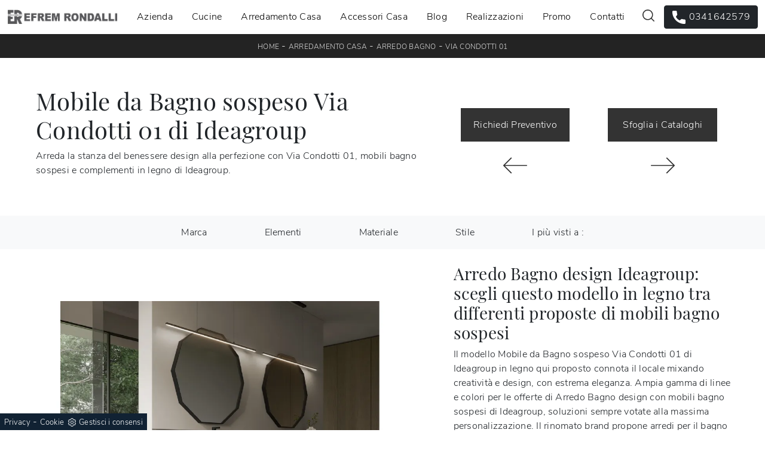

--- FILE ---
content_type: text/html; Charset=utf-8
request_url: https://www.arredamentirondalli.it/arredamento-casa/arredo-bagno/via-condotti-01-ideagroup
body_size: 30289
content:
<!doctype html>
<html prefix="og: http://ogp.me/ns#" lang="it">
  <head>
    <meta charset="utf-8">
    <title>Mobile da Bagno sospeso Via Condotti 01 di Ideagroup</title>
    <script type="application/ld+json">
{
 "@context": "http://schema.org",
 "@type": "BreadcrumbList",
 "itemListElement":
 [
  {
   "@type": "ListItem",
   "position": 1,
   "item":
   {
    "@id": "http://www.arredamentirondalli.it/arredamento-casa",
    "name": "Arredamento Casa"
    }
  },
  {
   "@type": "ListItem",
  "position": 2,
  "item":
   {
     "@id": "http://www.arredamentirondalli.it/arredamento-casa/arredo-bagno",
     "name": "Arredo Bagno"
   }
  },
  {
   "@type": "ListItem",
  "position": 3,
  "item":
   {
     "@id": "http://www.arredamentirondalli.it/arredamento-casa/arredo-bagno/via-condotti-01-ideagroup",
     "name": "Via Condotti 01"
   }
  }
 ]
}
</script>
    <meta name="description" content="Arreda la stanza del benessere design alla perfezione con Via Condotti 01, mobili bagno sospesi e complementi in legno di Ideagroup.">
    <meta name="robots" content="index, follow">
    <meta name="viewport" content="width=device-width, initial-scale=1, shrink-to-fit=no">
    <link rel="canonical" href="https://www.arredamentirondalli.it/arredamento-casa/arredo-bagno/via-condotti-01-ideagroup">
    <meta property="og:title" content="Mobile da Bagno sospeso Via Condotti 01 di Ideagroup">
    <meta property="og:type" content="website">
    <meta property="og:url" content="https://www.arredamentirondalli.it/arredamento-casa/arredo-bagno/via-condotti-01-ideagroup">
    <meta property="og:image" content="https://www.arredamentirondalli.it/img/1209/arredamento-casa-arredo-bagno-via-condotti-01-ideagroup_nit_1316275.webp">
    <meta property="og:description" content="Arreda la stanza del benessere design alla perfezione con Via Condotti 01, mobili bagno sospesi e complementi in legno di Ideagroup.">

    <link rel="stylesheet" href="/@/js-css/css/b5/bootstrap.min.css">
    <link rel="stylesheet" href="/@/js-css/css/swiper.min.css">
    <link rel="preload" as="style" href="/@/js-css/css/b5/bootstrap.min.css">
    <link rel="preload" as="style" href="/@/js-css/css/swiper.min.css">

    <style>@font-face {     font-family: "Playfair Display";     src: url("/@/fonts/playfair_display/playfairdisplay-regular.woff2") format("woff2"), url("/@/fonts/playfair_display/playfairdisplay-regular.woff") format("woff"), url("/@/fonts/playfair_display/playfairdisplay-regular.ttf") format("truetype");     font-style: normal;     font-weight: 400;     font-display: swap; }  @font-face {     font-family: "Nunito Sans";     src: url("/@/fonts/nunito_sans/nunitosans-light.woff2") format("woff2"), url("/@/fonts/nunito_sans/nunitosans-light.woff") format("woff"), url("/@/fonts/nunito_sans/nunitosans-light.ttf") format("truetype");     font-style: normal;     font-weight: 300;     font-display: swap; }  @font-face {     font-family: "Nunito Sans";     src: url("/@/fonts/nunito_sans/nunitosans-bold.woff2") format("woff2"), url("/@/fonts/nunito_sans/nunitosans-bold.woff") format("woff"), url("/@/fonts/nunito_sans/nunitosans-bold.ttf") format("truetype");     font-style: normal;     font-weight: 700;     font-display: swap; }  :root {     --primary: #043442;     --white: #fff;     --black: #232323;     --dark: #000;     --gray-light: #cfd6da;     --gray-sup-light: #eee;     --gray-dark: #999;     --gray-white: #f8f9fa;     --red-sconto: #C11B28;     --green-pag: #355c5e; }  h1, h2, h3, h4, h5, h6, .h1, .h2, .h3, .h4, .h5, .h6 {     font-family: 'Playfair Display', serif;     font-weight: 400; }  body {     color: #212529;     position: relative;     overflow-x: hidden;     font-family: 'Nunito Sans', sans-serif;     font-size: 1rem;     font-weight: 300;     letter-spacing: .25px; }  /*.h2, h2 {font-size: 1.5rem;}*/ a {     text-decoration: none;     color: #212529; }  a:hover {}  a:focus {     outline: none; }  button:focus {     outline: none;     box-shadow: none !important; }  .c-1400 {     max-width: 1400px;     margin: 0 auto; }  .contutto {     max-width: 1920px;     margin: 0 auto; }  .hs-nav {     position: sticky;     position: -webkit-sticky;     z-index: 16;     top: 0;     background-color: #fff;     transition: top 0.3s;     box-shadow: 0 0 10px -8px #333; }  b, strong {     font-weight: 700; }  /*.position-menu-tag {position: sticky; position: -webkit-sticky; z-index: 15; top: 90px;}*/ .bg-col-mid-black {     background-color: #3b3c40; }  .bg-col-bread {     background-color: #232323; }  .bread p {     margin: 0;     text-transform: uppercase;     color: #fff;     text-align: center;     text-decoration: none; }  .bread p a {     font-size: 12px;     color: #ddd !important;     transition: all .4s linear; }  .bread p span {     font-weight: 400; }  .bread p a:hover {     color: #fff !important;     text-decoration: none; }  .m-top-meno1 {     margin-top: calc(-60px - 8.2%); }  .h-350 {     flex-wrap: nowrap;     justify-content: flex-start;     padding: 35px 5%; }  .h-350 h1 {     font-size: 35px;     color: #3b3c40;     font-style: normal;     order: 1;     position: relative;     z-index: 1;     line-height: 1.2;     margin: 0; }  .h-350 p {     display: block;     color: #3b3c40;     opacity: 1;     font-size: 17px;     line-height: 28px;     order: 2;     z-index: 1;     /*max-width: 550px; */     margin: 0;     margin-right: 50px; }  .intestazione {     padding-bottom: 0;     min-width: 240px;     max-width: 240px;     height: 210px;     margin-left: calc(-5vw - 20px);     position: relative;     width: 45%;     margin-right: 50px; }  .intestazione svg {     transform: rotate(180deg);     position: absolute;     left: 0;     top: 0;     width: 100%;     height: 100%;     z-index: 1;     color: #2c2d2f;     fill: #3b3c40; }  .p5-per-rub {     padding: 0 5%;     padding-bottom: 5%; }  .p-sch-rub {     padding: 0 15px;     margin-bottom: 30px; }  .container-testo-box-sotto1 {     width: auto;     position: absolute;     bottom: 0;     left: 0px;     z-index: 10; }  .container-testo-box-sotto1 h3 {     font-size: 12px;     text-transform: uppercase;     text-align: center;     background-color: #333;     color: #fff;     height: 3em;     line-height: 3em;     padding: 0 2em;     margin: 0; }  .gotop {     position: absolute;     width: 12px;     height: 12px;     top: 19px;     right: 20px;     -webkit-transform: rotate(45deg);     transform: rotate(45deg);     border-top: 1px solid #fff;     border-left: 1px solid #fff;     transition: all .333s ease-out;     cursor: pointer;     text-decoration: none; }  .gotop:hover {     border-color: #4d504b;     top: 17px; }  .container-testo-box1 {     position: absolute;     top: 0;     left: 0;     bottom: 0;     right: 0px;     transition: all .4s linear;     background-color: rgba(59, 60, 64, .8);     padding: 6%;     color: #fff;     display: flex;     justify-content: center;     opacity: 0;     text-align: center;     align-items: center;     font-size: 16px; }  .p-sch-rub:hover .container-testo-box1 {     opacity: 1; }  .p-sch-rub figure {     position: relative;     overflow: hidden;     margin: 0; }  .p-sch-rub img {     transition: all .4s linear; }  .p-sch-rub:hover img {     transform: scale(1.2); }  .c-txt-rub {     display: block;     width: 84%;     max-width: 900px;     margin-left: auto;     margin-right: auto; }  .intestazione1 {     width: 180px;     height: 180px;     position: absolute;     right: 0;     bottom: 0; }  .intestazione1 svg {     position: absolute;     bottom: 0;     left: 0;     width: calc(100% - 35px);     height: calc(100% - 35px);     fill: #3b3c40;     z-index: 2; }  .intestazione1::before {     content: "";     position: absolute;     top: 0;     right: 0;     width: 0;     height: 0;     border-style: solid;     border-width: 0 0 100px 100px;     border-color: transparent transparent #3b3c40;     z-index: 1; }  .intestazione1::after {     content: "";     position: absolute;     bottom: 0;     right: 0;     width: 40px;     height: 140px;     background-color: #3b3c40;     z-index: 1; }  /*.c-txt-rub-sez {padding: 0; max-width: 900px; margin: 0 auto; margin-bottom: 5em;}*/ .c-txt-rub-sez {     padding: 0;     max-width: 1600px;     margin: 0 auto;     margin-bottom: 5em; }  .navbar-right_tag {     display: block;     margin: 0 auto;     /*border-bottom: solid 1px #eee; border-top: solid 1px #eee; */     list-style: none;     text-align: center;     position: relative;     /*background-color: #fff;  box-shadow: 0 8px 8px -10px rgba(0, 0, 0, 0.1);*/     z-index: 11; }  .navbar-right_tag .dropdown_tag {     display: inline-block;     margin: 0 1rem;     padding: 1rem 1rem 1rem; }  .navbar-right_tag .dropdown-menu_tag {     border-bottom: solid 1px #eee;     border-top: solid 1px #eee;     display: none;     list-style: none;     position: absolute;     top: 100%;     left: 0;     padding: .3rem 1rem;     /*background: linear-gradient(to bottom, rgba(0, 0, 0, 0.15), transparent 10px);*/     text-transform: uppercase;     font-size: 15px;     background-color: #fff;     width: 100%;     padding: 10px 0; }  .navbar-right_tag .dropdown-toggle::after {     display: none; }  .navbar-right_tag .dropdown_tag:hover .dropdown-menu_tag {     display: block; }  .navbar-right_tag .dropdown_tag a {     text-decoration: none;     color: inherit; }  .navbar-right_tag .dropdown-menu_tag li {     min-width: 100px;     transition: all .5s linear;     display: inline-block;     margin: 0 1rem; }  .navbar-right_tag .dropdown-menu_tag a {     color: #999;     transition: all .5s linear;     font-size: 13px;     padding: .2rem .5rem;     display: block;     font-weight: 400;     letter-spacing: 1px; }  .navbar-right_tag .dropdown-menu_tag li:hover a {     color: #333;     text-decoration: none; }  .dropdown-menu {     border: 0;     box-shadow: 0 0 10px -8px #333; }  .tag_attivo {     position: relative; }  .tag_attivo::before {     content: '';     width: 45%;     height: 1px;     background: #000;     bottom: 3px;     left: 28%;     position: absolute; }  .navbar-right_tag .dropdown_tag span {     padding: 0 1rem;     cursor: pointer; }  .elemento_attivo {     position: relative; }  .elemento_attivo::before {     content: '';     width: 45%;     height: 1px;     background: #666;     bottom: -2px;     left: 28%;     position: absolute; }  .page_nav {     list-style: none;     padding: 0;     margin: 0;     text-align: right; }  .page_nav li {     display: inline-block; }  .page_nav a {     padding: 0 8px; }  .pag_attivo {     padding: 0 8px;     border: 1px solid #111; }  .navbar-tag-schedina {     text-align: center !important;     margin: 0 auto;     display: block;     background: linear-gradient(to bottom, rgba(0, 0, 0, 0.15), transparent 10px);     background-color: rgba(0, 0, 0, 0);     padding: 10px 0; }  .navbar-tag-schedina li {     display: inline-block;     padding: 0 2.5%; }  .navbar-tag-schedina a {     color: #999;     transition: all .5s linear;     font-size: 18px; }  .navbar-tag-schedina a:hover {     color: #333 !important;     text-decoration: none; }  .m-meno-privacy {     margin-top: 50px; }  .correlati figure {     position: relative;     overflow: hidden;     margin: 0; }  .correlati img {     transition: all .5s linear; }  .correlati a:hover img {     transform: scale(1.1); }  .correlati {     margin-bottom: 20px }  .correlati h5 {     padding-top: 10px;     text-align: center;     font-size: 20px; }  /*.sha-img img{box-shadow: 0px 0px 22px 4px #999;}*/ .ric-prev {     text-align: center;     display: block;     padding: 15px;     margin: 20px;     border: solid 1px #333;     background-color: #333;     transition: all .5s linear;     color: #fff !important; }  .cataloghi {     text-align: center;     display: block;     padding: 15px;     margin: 20px;     border: solid 1px #333;     background-color: #333;     transition: all .5s linear;     color: #fff !important; }  .ric-prev:hover {     color: #333 !important;     background-color: #fff; }  .cataloghi:hover {     color: #333 !important;     background-color: #fff; }  .prec a:last-child {     display: block;     text-align: center; }  .succ a:last-child {     display: block;     text-align: center; }  .prec-suc {     max-width: 40px; }  .formm {     padding-bottom: 20px; }  .formm button {     border: solid 1px #333;     background-color: #333;     color: #fff;     transition: all .5s linear;     display: block;     margin: 0 auto;     margin-bottom: 20px;     text-align: center;     font-size: 16px;     text-transform: uppercase;     border-radius: 0; }  .formm button:hover {     text-decoration: none;     color: #333;     background-color: #fff;     border-color: #333; }  .formm input {     text-align: left;     border-top: none;     border-left: none;     border-right: none; }  .formm select {     text-align: left;     border-top: none;     border-left: none;     border-right: none;     -moz-appearance: none;     -webkit-appearance: none;     appearance: none; }  .formm textarea {     text-align: left;     border-top: none;     border-left: none;     border-right: none; }  .info h3 {     /*margin-top: 15px; margin-bottom: 15px; */     text-transform: uppercase;     /*font-size: 20px;*/     text-align: center; }  .form-control {     border-radius: 0; }  .dinamico ul {     padding: 0;     margin: 0;     list-style: none;     display: block; }  .dinamico ul li {     display: inline-block;     margin-right: 15px;     margin-bottom: 15px;     border: 1px solid #333;     background-color: #fff;     transition: all .5s linear; }  .dinamico ul li a {     color: #333 !important;     transition: all .5s linear;     padding: 8px 10px;     display: block; }  .dinamico ul li:hover {     background-color: #333; }  .dinamico ul li:hover a {     color: #fff !important;     text-decoration: none; }  .titcat h3 {     text-align: center;     text-transform: uppercase;     /*font-size: 25px;*/     letter-spacing: 1px;     margin-bottom: 25px; }  .p-succ {     display: none; }  .sezione-contatti-2 h2 {     margin-top: 15px;     margin-bottom: 30px;     text-transform: uppercase;     font-size: 20px;     text-align: center; }  .sezione-contatti-2 p {     text-align: center;     font-size: 16px; }  .partner-home {     position: absolute;     top: -150px; }  .slider-lagostore {     box-shadow: 0px 0px 22px 4px #999; }  .navbar-light .navbar-toggler {     border: none !important; }  .immagineBiancoNero {     -webkit-filter: grayscale(100%);     filter: grayscale(100%); }  .btnh {     border-radius: 4px;     border: 0.5px solid gray;     color: #222 !important;     display: inline-block;     margin: 0 0.25em;     overflow: hidden;     padding: 24px 38px 24px 16px;     position: relative;     text-decoration: none;     line-height: 1;     border-radius: 0; }  .btnh .btn-content {     font-weight: 400;     font-size: 1em;     line-height: 1.2;     padding: 0 26px;     position: relative;     right: 0;     transition: right 300ms ease;     display: block;     text-align: left; }  .btnh .icon {     border-left: 1px solid #eee;     position: absolute;     right: 0;     text-align: center;     top: 50%;     transition: all 300ms ease;     transform: translateY(-50%);     width: 40px;     height: 70%; }  .btnh .icon i {     position: relative;     top: 48%;     transform: translateY(-50%);     font-size: 30px; }  .btnh:after {     content: '';     position: absolute;     top: 0;     bottom: 0;     right: 0;     left: 0;     background-color: #ddd;     opacity: 0;     transition: opacity 300ms ease;     cursor: pointer; }  .btnh:hover .btn-content {     right: 100%; }  .btnh:hover .icon {     border-left: 0;     font-size: 1.8em;     width: 100%; }  .btnh:hover:after {     opacity: 0.2; }  .btnh.btn-alt-color {     border-color: salmon;     color: salmon; }  .btnh.btn-alt-color .icon {     border-left-color: salmon; }  .btnh.btn-alt-color:after {     background-color: salmon; }  .ancor-form {     position: absolute;     top: -70px; }  .pos-icon-cont {     position: fixed;     bottom: 15px;     right: 15px;     transition: all .4s linear;     z-index: 10000; }  .pos-icon-cont a {     background-color: #25d366;     padding: 12px 14px 10px 14px;     border-radius: 50%;     display: block; }  .pos-icon-cont i {     font-size: 25px;     color: #fff !important; }  .no-disp span {     display: none; }  .col-r {     color: #cc0000 !important; }  .descrizione-interna-schedina-sezione p {     margin-bottom: 1.5px; }  .bollino {     position: absolute;     top: -10px;     right: 0;     z-index: 10;     color: #fff !important;     background: #B7261C;     padding: 15px 11px;     border-radius: 50%; }  .offerte-testo {     display: block; }  .p1-offerte {     top: 38%;     position: relative; }  .p2-offerte {     top: 38%;     position: relative; }  .color-a-sconto {     color: #333;     transition: all .4s linear; }  .color-a-sconto:hover {     text-decoration: none;     color: #333;     font-weight: 600; }  .modal-body {     padding: 0; }  .arrow-lightbox {     max-width: 40px }  /* FINE NORMAL CSS */ /* INIZIO MEDIA QUERY */ @media(max-width: 1299px) {     .h-350 h1 {         font-size: 30px;         min-width: 230px;         max-width: 230px;     }      .h-350 p {         display: none !important;     } }  @media(max-width: 1199px) {     .h-350 h1 {         font-size: 26px;         margin-right: 40px;     }      .h-350 p {         font-size: 18px;     } }  @media(max-width: 1080px) {     .h-350 {         height: auto;         flex-wrap: wrap;     } }  @media(max-width: 991px) {     .testo-centro {         padding: 0 15px !important;         padding-top: 20px !important;     }      .p0-mob {         padding: 0 !important;     }      .navbar-right_tag .dropdown_tag {         margin: 0 1.5rem;     }      .nav-item {         text-align: center;     }      .prec {         display: none;     }      .succ {         display: none;     }      .h-350 h1 {         display: none;     }      .h-350 .ok h1 {         display: block !important;         max-width: 100%;         min-width: 100%;         margin-right: 0;         margin-bottom: 20px;         margin-top: 10px;     }      .h-350 .ok1 h1 {         display: block !important;         max-width: 100%;         min-width: 100%;         margin: 0;         margin-top: 10px;     }      .prec1 {         display: inline-block;     }      .succ1 {         display: inline-block;     }      .bread p {         text-align: center;     }      .mt-md-4 {         margin-top: 1.5rem !important;     } }  @media(max-width: 767px) {     .navbar-right_tag .dropdown_tag span {         padding: 15px 6px;         display: block;     }      .navbar-right_tag {         /*margin-top: 20px;*/     }      .navbar-right_tag .dropdown_tag {         margin: 0;         padding: 0;     }      .c-txt-rub-sez {         padding: 0 15px;     }      .cataloghi {         margin: 5px;         padding: 10px;         font-size: 14px;     }      .ric-prev {         margin: 5px;         padding: 10px;         font-size: 14px;     } }  @media(max-width: 595px) {     .intestazione {         display: none;     }      .intestazione1 {         display: none;     }      .h-350 {         padding-top: 65px;     }      .h-350 h1 {         margin: 0;         font-size: 30px;         margin-bottom: 10px;     }      .m-top-meno1 {         margin-top: 0;     }      .navbar-brand img {         width: 250px;     }      /* .position-menu-tag { position: fixed; z-index: 15; top: 100px;} */ }  @media(max-width: 450px) {     .prec .prec-suc {         display: none !important;     }      .succ .prec-suc {         display: none !important;     }      .p-succ {         display: block;         text-align: center;     }      .p-succ a {         display: inline-block;         width: 100px;     }      .navbar-brand img {         width: 190px;     } }  @media(max-width: 345px) {     .navbar-right_tag .dropdown_tag span {         font-size: 13px;     } }  /* FINE MEDIA QUERY */ .ricPrezzo p {     padding: 12px 20px;     margin: 0 auto;     text-align: center;     background: #fff;     color: #333;     font-size: 13px;     font-weight: lighter;     border: solid 1px #333; }  .container-testo-box-sotto10 {     position: absolute;     top: 0;     right: 0px;     background: #111;     color: #fff !important;     width: auto;     height: auto;     min-height: 0;     min-width: 0;     z-index: 10; }  .container-testo-box-sotto10 p {     padding: 0 !important;     margin: 0 !important; }  .container-testo-box-sotto10 del {     padding: 5px 15px;     display: inline-block; }  .container-testo-box-sotto10 span {     padding: 5px 15px;     display: inline-block; }  .container-testo-box-sotto10 del:empty {     padding: 0 !important;     display: inline-block; }  .container-testo-box-sotto10 span:empty {     padding: 0 !important;     display: inline-block; }  .prezziPag {     padding: 5px;     width: 100%;     font-size: 20px !important;     background: linear-gradient(to right, #d5d5d5, #fff);     margin-bottom: 15px; }  .prezziPag del {     color: #666;     padding-right: 15px; }  .prezziPag span {     padding-left: 15px; }  .prezziPag:empty {     display: none !important; }  .background-homepage textarea {     /*padding-bottom: 60px;*/     background-color: #f2f2f2 !important; }  .tUp {     text-transform: uppercase; }  @media(max-width: 767px) {     .tUp {         padding-top: 10px;     } }  .btnh .icon {     border-left: 1px solid #eee;     position: absolute;     right: 0;     text-align: center;     top: 50%;     transition: all 300ms ease;     transform: translateY(-50%);     width: 40px;     height: 70%; }  .btnh:hover .icon {     position: absolute;     left: 49%; }  .btnh .icon i {     position: relative;     top: 48%;     transform: translateY(-50%);     background: url('/1091/imgs/right-arrow.svg') center center no-repeat;     display: block;     width: 25px;     height: 25px; }  .btnh:after {     content: '';     position: absolute;     top: 0;     bottom: 0;     right: 0;     left: 0;     background-color: #FFF;     opacity: 0;     transition: opacity 300ms ease; }  .btnh:hover .btn-content {     right: 100%; }  .btnh:hover .icon {     border-left: 0;     font-size: 1.8em;     width: 100%; }  .btnh:hover:after {     opacity: 0.2; } </style> 
    <style></style>
    <style>/* Inizio CSS Menu/Navbar */.dropdown-toggle::after{display: none;}.dropdown:hover .dropdown-menu{display: block !important;}.dropdown-menu{border-radius: 0px; margin-top: 0px;}.nav-item{padding: 0px 8px;}.nav-item:last-child{padding-right: 0px;}.nav-link{color: #000 !important; font-size: 16px; font-weight: 500;}/*.navbar-brand img{width: 200px;}.navbar-nav {margin: 0 auto;}*/.navbar-brand span {text-transform: uppercase; font-size: 26px; letter-spacing: -1px;}.navbar-brand span .firstLetter {font-size: 70px; vertical-align: middle; display: inline; padding: 0; margin: 0;}.navbar-brand span span {font-size: 16px; margin-top: -45px; display: block; padding-left: 38px; letter-spacing: 0;}/* Fine CSS Menu/Navbar *//* Icon 1 */.first-button {border: 0;}.animated-icon1, .animated-icon2, .animated-icon3 { width: 30px; height: 20px; position: relative; margin: 0px; -webkit-transform: rotate(0deg);-moz-transform: rotate(0deg);-o-transform: rotate(0deg);transform: rotate(0deg);-webkit-transition: .5s ease-in-out;-moz-transition: .5s ease-in-out;-o-transition: .5s ease-in-out;transition: .5s ease-in-out;cursor: pointer;}.animated-icon1 span, .animated-icon2 span, .animated-icon3 span {display: block;position: absolute;height: 3px;width: 100%;border-radius: 9px;opacity: 1;left: 0;-webkit-transform: rotate(0deg);-moz-transform: rotate(0deg);-o-transform: rotate(0deg);transform: rotate(0deg);-webkit-transition: .25s ease-in-out;-moz-transition: .25s ease-in-out;-o-transition: .25s ease-in-out;transition: .25s ease-in-out;}.animated-icon1 span {background: #232323;}.animated-icon1 span:nth-child(1) {top: 0px;}.animated-icon1 span:nth-child(2) {top: 10px;}.animated-icon1 span:nth-child(3) {top: 20px;}.animated-icon1.open span:nth-child(1) {top: 11px;-webkit-transform: rotate(135deg);-moz-transform: rotate(135deg);-o-transform: rotate(135deg);transform: rotate(135deg);}.animated-icon1.open span:nth-child(2) {opacity: 0;left: -60px;}.animated-icon1.open span:nth-child(3) {top: 11px;-webkit-transform: rotate(-135deg);-moz-transform: rotate(-135deg);-o-transform: rotate(-135deg);transform: rotate(-135deg);}#ricerchina{position: absolute;left: 0;top: 100%;}.cercaMenu svg {width: 20px; height: 20px; fill: #333; margin-top: 7px;}.cercaMenu {padding-right: 1rem; cursor: pointer; background: none; border: none;}.cercaMenu:focus {outline: none;}.cerca_navbar { text-align: center; /*max-width: 1410px;*/}#search-box {width: calc(100% - 45px)!important; border-radius: 0 !important;}.cerca_navbar .fa-search {line-height: 0; padding: 10px 30px 10px 15px; background-color: #358961; color: #fff; border-top-right-radius: 0px; border-bottom-right-radius: 0px;}.searchResult {top: 100%!important;}@media(max-width: 991px){  #search-box {width: calc(100% - 45px)!important;}  .cercaMenu {margin-top: -3px;}}.fa-search { background-image: url('/@/js-css/svg/search-w.svg'); background-repeat: no-repeat; background-position: center; background-size: 22px;}.fa-times { background-image: url('/@/js-css/svg/close-w.svg') !important; }/* Inizio CSS Footer */footer{ background: var(--black);}.px-foot {padding-left: 5%; padding-right: 5%;}.max-logo-foot {max-width: 120px;}.line-foot {border-bottom: solid 1px #999; border-top: solid 1px #999;}.link-cat-foot a{color: #FFF!important; padding: 0 20px; transition: all .4s linear; cursor: pointer;}.link-cat-foot a:hover{color: #358961!important;}.link-aft-cat-foot a{color: #FFF!important; padding: 0 20px; transition: all .4s linear; cursor: pointer; border-right: solid 1px #999;}.link-aft-cat-foot a:last-child{border: none;}.link-aft-cat-foot a:hover{color: #358961!important;}.last-foot p{ color: #FFF; padding: 0 20px; margin: 0;}.link-aft-cat-foot svg {width: 20px; height: 20px; fill: #FFF; transition: all .5s linear;}.link-aft-cat-foot a:hover svg {fill: #358961!important;}.navbar-brand-foot span {text-transform: uppercase; font-size: 16px; color: #999!important; transition: all .5s linear;}.navbar-brand-foot span .firstLetter {font-size: 42px; vertical-align: middle; display: inline; padding: 0; margin: 0;}.navbar-brand-foot span span {font-size: 11px; margin-top: -29px; display: block; padding-left: 35px;}.navbar-brand-foot:hover span {color: #fff!important;}.pos-whatsapp a{transition: all 0.3s linear; font-size: 23.5px !important; color: #fff !important; background-color: #0ecc0e; border-radius: 8px; width: 40px; height: 40px; text-align: center;}.pos-whatsapp{z-index: 12; position: fixed; bottom: 20px; left: 20px;}.pos-whatsapp:hover a{color: #0ecc0e !important; background-color: #fff;}.pos-whatsapp svg {width: 25px; height: 25px; fill: #fff !important; transition: all .5s linear;}.pos-whatsapp:hover svg {fill: #358961 !important;}.go-top {  position: fixed;  right: 20px;  bottom: 20px;  color: #FFF !important;  background-color: #3b3c40;  z-index: 999; border-radius: 8px; padding: 8px 12.5px;  display: block;}.go-top:hover {  color: #FFF !important;  background-color: #358961!important;   }@media(max-width: 991px){  .link-cat-foot a{padding: 0 12px;}}@media(max-width: 767px){  .max-logo-foot {margin: 0 auto;}  .last-foot {text-align: center;}  .link-aft-cat-foot a{border: none; display: inline-block; margin-bottom: 10px; text-align: center;}  .link-cat-foot a {display: block; margin-bottom: 10px; text-align: center;}}#cookieChoiceInfo span{font-weight:400;}#cookieChoiceInfo span,#cookieChoiceInfo a{font-size:.9rem;}/* Fine CSS Footer*/.credit img{height:22px;padding-bottom:2px;}.credit p{ color:white;display:inline; margin:0;}.credit{margin:auto;display:block;}/* Form Contatti */.grecaptcha-badge {display: none!important;}.smallTerms {padding-left: 15px;}/*.form-check-input[type="checkbox"] {    border: 1px solid #333;}*/.form-check-input[type="checkbox"] { border-radius:0;border:2px solid #333; width: 1.5em; height: 1.5em; margin-top: .15em;}.formm textarea {height:auto; min-height:auto;}</style>

    <style>
      .selector-for-some-widget{box-sizing: content-box}
    </style>

    <!-- INIZIO FAVICON E APPICON -->
    <link rel="apple-touch-icon" sizes="57x57" href="/1209/imgs/favicon/apple-icon-57x57.png">
    <link rel="apple-touch-icon" sizes="60x60" href="/1209/imgs/favicon/apple-icon-60x60.png">
    <link rel="apple-touch-icon" sizes="72x72" href="/1209/imgs/favicon/apple-icon-72x72.png">
    <link rel="apple-touch-icon" sizes="76x76" href="/1209/imgs/favicon/apple-icon-76x76.png">
    <link rel="apple-touch-icon" sizes="114x114" href="/1209/imgs/favicon/apple-icon-114x114.png">
    <link rel="apple-touch-icon" sizes="120x120" href="/1209/imgs/favicon/apple-icon-120x120.png">
    <link rel="apple-touch-icon" sizes="144x144" href="/1209/imgs/favicon/apple-icon-144x144.png">
    <link rel="apple-touch-icon" sizes="152x152" href="/1209/imgs/favicon/apple-icon-152x152.png">
    <link rel="apple-touch-icon" sizes="180x180" href="/1209/imgs/favicon/apple-icon-180x180.png">
    <link rel="icon" type="image/png" sizes="192x192"  href="/1209/imgs/favicon/android-icon-192x192.png">
    <link rel="icon" type="image/png" sizes="32x32" href="/1209/imgs/favicon/favicon-32x32.png">
    <link rel="icon" type="image/png" sizes="96x96" href="/1209/imgs/favicon/favicon-96x96.png">
    <link rel="icon" type="image/png" sizes="16x16" href="/1209/imgs/favicon/favicon-16x16.png">
    <link rel="manifest" href="/1209/imgs/favicon/manifest.json">
    <meta name="msapplication-TileColor" content="#ffffff">
    <meta name="msapplication-TileImage" content="/1209/imgs/favicon/ms-icon-144x144.png">
    <meta name="theme-color" content="#ffffff">
    <!-- FINE FAVICON E APPICON -->


    <!--BANNER COOKIE-->
    <div class="bannerCookie"></div>
    <script>var linguaSito = "it";</script>
    <script src="/core/api/cookie/getCookie.min.js"></script>
    <script src="/core/api/cookie/cookie.min.js"></script>


    <script>
      window.dataLayer = window.dataLayer || [];
      function gtag(){dataLayer.push(arguments);}
      gtag('consent', 'default', {
        'ad_storage': 'denied',
        'ad_user_data': 'denied',
        'ad_personalization': 'denied',
        'analytics_storage': 'denied',
        'wait_for_update': 500  
      });
    </script>

    <!-- Google Tag Manager -->
    <script>(function(w,d,s,l,i){w[l]=w[l]||[];w[l].push({'gtm.start':
                                                          new Date().getTime(),event:'gtm.js'});var f=d.getElementsByTagName(s)[0],
    j=d.createElement(s),dl=l!='dataLayer'?'&l='+l:'';j.async=true;j.src=
      'https://www.googletagmanager.com/gtm.js?id='+i+dl;f.parentNode.insertBefore(j,f);
                                })(window,document,'script','dataLayer','GTM-MN476SX4');</script>
    <!-- End Google Tag Manager -->


    <!-- Google Tag Manager (noscript) -->
    <noscript><iframe src="https://www.googletagmanager.com/ns.html?id=GTM-MN476SX4"
                      height="0" width="0" style="display:none;visibility:hidden"></iframe></noscript>
    <!-- End Google Tag Manager (noscript) -->

    <script>
      var CookieConsent = getCookie("CookieConsent");
      if( CookieConsent ){
        var seAdv = CookieConsent.includes("adv");
        var seConfort = CookieConsent.includes("confort");
        var seAnal = CookieConsent.includes("performance");
      }else{
        var seAdv = true;
        var seConfort = true;
        var seAnal = true;
      }
      if( seAdv ){
        //NON VANNO ATTIVATI I COOKIE PUBBLICITARI
      }else{
        //VANNO ATTIVATI I COOKIE PUBBLICITARI
        siADV();
      }
      if( seConfort ){
        //NON VANNO ATTIVATI I COOKIE CONFORT
      }else{
        //VANNO ATTIVATI I COOKIE CONFORT
        siPerformance();
      }
      if( seAnal ){
        //NON VANNO ATTIVATI I COOKIE ANALITICI
      }else{
        //VANNO ATTIVATI I COOKIE ANALITICI
        siAnal();
      }
      function siPerformance(){

      };
      function siAnal(){

        gtag('consent', 'update', {
          'analytics_storage': 'granted'
        });      
        
    // Inizio Google Analytics 4
    var script= document.createElement('script');
    script.type= 'text/javascript';
    script.src= 'https://www.googletagmanager.com/gtag/js?id=GTM-MN476SX4';
    document.body.appendChild(script);
    document.addEventListener("DOMContentLoaded",function(){
     // const homepageContactFormCTA = document.querySelectorAll('.btn_homepage[href="/#appuntamento"]')[0],
            currentLocation = window.location;
      window.dataLayer = window.dataLayer || []; 
      function gtag(){
        dataLayer.push(arguments);
      } 
      
      gtag('js', new Date()); 
      gtag('config', 'GTM-MN476SX4'); 
      
      // every page load
//      gtag('event', 'conversion', {'send_to': 'AW-11167929461/SSo6CJjPurYYEPWopM0p'});
      
      //homepage contact form interaction
//      homepageContactFormCTA.addEventListener('click', function(e) { 
//		gtag('event', 'conversion', {'send_to': 'AW-11167929461/FC3DCNe8vrYYEPWopM0p'});
//      });
      
      //contact form success
      if(currentLocation.pathname == "/thank_you") {
      	const params = currentLocation.search,
              successParam = new URLSearchParams(params).get('rit');
        if(successParam == "ok") {
        	 gtag('event', 'conversion', {'send_to': 'AW-16588263888/q8uyCMWDir8ZENCj8-U9'});
        }
      }
    });  
    // Fine Google Analytics 4

      };
      function siADV(){

        gtag('consent', 'update', {
          'ad_user_data': 'granted',
          'ad_personalization': 'granted',
          'ad_storage': 'granted',
        });      

      };
    </script>
    <!--FINE BANNER COOKIE--> 

  <script src="/@/essentials/gtm-library.js"></script>
<script src="/@/essentials/essential.js"></script>
<script src="/@/essentials/facebookv1.js"></script>

<!-- script head -->
<script>
function okEssentialGTM() {
  const gAdsContainer = '##_gtm_container##',
        gAdsInitUrl = '##_gtm_init_config_url##',
        gAdsEveryPageContainer = '',
        gAdsTksPageContainer = '';

  if (gAdsContainer && gAdsInitUrl) {
//    gtmInit(gAdsInitUrl, gAdsContainer);
    gtmEveryPageContainer && gtmEveryPage(gAdsEveryPageContainer);
    gtmTksPageContainer && gtmThankTouPage(gAdsTksPageContainer);
  }
}

function okEssentialFb() {
  const fbPixelCode = '',
        fbPixelUrl = '';

  if (fbPixelCode && fbPixelUrl) {
    pixel(fbPixelCode, fbPixelUrl);
  }

}

function allowADV() {}

function allowConfort() {}

function allowAnal() {
  okEssentialGTM();
  okEssentialFb();
}

window.addEventListener('DOMContentLoaded', function () {
  const cookiePrelude = getCookie("CookieConsent"),
    ifAdv = cookiePrelude ? cookiePrelude.includes("adv") : true,
    ifConfort = cookiePrelude ? cookiePrelude.includes("confort") : true,
    ifAnal = cookiePrelude ? cookiePrelude.includes("performance") : true;

  !ifAdv && allowADV();
  !ifConfort && allowConfort();
  !ifAnal && allowAnal();

  // overlay on contact form submit
  holdOnOnSubmit();
})
</script>
<!-- fine script head -->
</head>
  <body>
    <script src="/@/js-css/js/swiper.min.js"></script>

    <div class="contutto" id="back-top">

      <div class="container-fluid hs-nav py-2">
        <nav class="navbar navbar-expand-xl navbar-light p-0">
          <a class="navbar-brand py-2" href="/" title="Rondalli Efrem S.n.c. di Rondalli Oscar e Laura"><img src="/1209/imgs/logo.webp" class="img-fluid d-block mr-auto" alt="Rondalli Efrem S.n.c. di Rondalli Oscar e Laura" width="350" height="47"></a>
          <div class="d-inline d-xl-none col text-end">
            <a class="btn btn-dark" href="tel:+390341642579" title="Chiama Rondalli Efrem S.n.c. di Rondalli Oscar e Laura">
              <svg fill="#ffffff" enable-background="new 0 0 256 256" width="24" height="24" viewBox="0 0 256 256" xmlns="http://www.w3.org/2000/svg"><path d="m24.6 10.4c-5.9 1.4-10.4 5.1-13.2 11-1.4 3.1-1.5 3.6-1.4 12.3 1 73.7 42.1 144 106.8 182.3 31.9 18.9 69.2 29.6 105.2 30.1l9.3.1 3.9-1.9c4.4-2.2 7-4.8 9.2-9.4l1.5-3.2v-25.4c0-23-.1-25.6-1.1-28.4-1.4-4-5.4-8.5-9.5-10.4-2.9-1.4-4.1-1.6-12.9-2-13.6-.6-24.4-2.5-35.8-6.1-8.2-2.6-13.5-1.7-20.3 3.6-2.3 1.8-9.3 7.1-15.4 11.7l-11.2 8.4-4.8-2.7c-25.5-14.5-43.2-31.9-57.6-56.7l-4.1-7.1 10.4-13.8c5.8-7.6 11-14.6 11.8-15.6 1.7-2.3 3-6.8 3-10.2 0-1.5-.8-5.4-1.7-8.8-3.7-12.8-5-21.2-5.8-35-.3-7.3-.7-9.5-1.7-11.9-2.4-5.4-7.5-9.5-13.3-10.7-4-.9-48-.9-51.3-.2z"/></svg>
            </a>
          </div>
          <!--<button class="cercaMenu d-none d-sm-inline d-lg-none ms-auto" data-bs-toggle="collapse" data-bs-target="#ricerchina" aria-expanded="false" aria-controls="ricerchina">
            <svg enable-background="new 0 0 512 512" viewBox="0 0 512 512" xmlns="http://www.w3.org/2000/svg"><path d="m225.474 0c-124.323 0-225.474 101.151-225.474 225.474 0 124.33 101.151 225.474 225.474 225.474 124.33 0 225.474-101.144 225.474-225.474 0-124.323-101.144-225.474-225.474-225.474zm0 409.323c-101.373 0-183.848-82.475-183.848-183.848s82.475-183.849 183.848-183.849 183.848 82.475 183.848 183.848-82.475 183.849-183.848 183.849z"/><path d="m505.902 476.472-119.328-119.328c-8.131-8.131-21.299-8.131-29.43 0-8.131 8.124-8.131 21.306 0 29.43l119.328 119.328c4.065 4.065 9.387 6.098 14.715 6.098 5.321 0 10.649-2.033 14.715-6.098 8.131-8.124 8.131-21.306 0-29.43z"/></svg>
          </button>-->
          <button class="navbar-toggler first-button" type="button" data-bs-toggle="collapse" data-bs-target="#navbarNavDropdown" aria-controls="navbarNavDropdown" aria-expanded="false" aria-label="Toggle navigation">            
            <div class="animated-icon1"><span></span><span></span><span></span></div>
          </button>
          <div class="collapse navbar-collapse justify-content-center" id="navbarNavDropdown">
            <ul class="navbar-nav"><li class="nav-item dropdown menu_attivo">
  <a href="/azienda" title="Azienda" class="nav-link dropdown-toggle" id="navbarDropdownMenuLink" aria-haspopup="true" aria-expanded="false">Azienda</a>
  <div class="dropdown-menu" aria-labelledby="navbarDropdownMenuLink">
    <a class="dropdown-item" href="/azienda/chi-siamo" title="Chi Siamo">Chi Siamo</a>
    <a class="dropdown-item" href="/azienda/i-nostri-servizi" title="I nostri Servizi">I nostri Servizi</a>
    <a class="dropdown-item" href="/azienda/i-nostri-partner" title="I nostri Partner">I nostri Partner</a>
    <a class="dropdown-item" href="/cataloghi" title="Cataloghi">Sfoglia Cataloghi</a>
  </div>
</li><li class="nav-item dropdown"><a href="/cucine" title="Cucine" class="nav-link dropdown-toggle" id="navbarDropdownMenuLink" aria-haspopup="true" aria-expanded="false">Cucine</a>    <div class="dropdown-menu" aria-labelledby="navbarDropdownMenuLink"><a  rel="nofollow" class="dropdown-item" href="/cucine/cucine-moderne" title="Cucine Moderne">Cucine Moderne</a> <a  rel="nofollow" class="dropdown-item" href="/cucine/cucine-classiche" title="Cucine Classiche">Cucine Classiche</a> <a  rel="nofollow" class="dropdown-item" href="/cucine/cucine-su-misura" title="Cucine su misura">Cucine su misura</a> </div></li><li class="nav-item dropdown menu_attivo" ><a href="/arredamento-casa" title="Arredamento Casa" class="nav-link dropdown-toggle" id="navbarDropdownMenuLink" aria-haspopup="true" aria-expanded="false">Arredamento Casa</a>    <div class="dropdown-menu" aria-labelledby="navbarDropdownMenuLink"><a   class="dropdown-item" href="/arredamento-casa/librerie" title="Librerie">Librerie</a> <a   class="dropdown-item" href="/arredamento-casa/pareti-attrezzate" title="Pareti Attrezzate">Pareti Attrezzate</a> <a   class="dropdown-item" href="/arredamento-casa/madie" title="Madie">Madie</a> <a   class="dropdown-item" href="/arredamento-casa/salotti" title="Salotti">Salotti</a> <a   class="dropdown-item" href="/arredamento-casa/poltroncine" title="Poltroncine">Poltroncine</a> <a   class="dropdown-item" href="/arredamento-casa/pensili" title="Mobili sospesi">Mobili sospesi</a> <a   class="dropdown-item" href="/arredamento-casa/mobili-porta-tv" title="Mobili Porta Tv">Mobili Porta Tv</a> <a   class="dropdown-item" href="/arredamento-casa/mobili-ingresso" title="Mobili ingresso">Mobili ingresso</a> <a   class="dropdown-item" href="/arredamento-casa/tavoli" title="Tavoli">Tavoli</a> <a   class="dropdown-item" href="/arredamento-casa/sedie" title="Sedie">Sedie</a> <a   class="dropdown-item" href="/arredamento-casa/letti" title="Letti">Letti</a> <a   class="dropdown-item" href="/arredamento-casa/letti-singoli" title="Letti singoli">Letti singoli</a> <a   class="dropdown-item" href="/arredamento-casa/comodini" title="Comodini">Comodini</a> <a   class="dropdown-item" href="/arredamento-casa/poltrone-relax" title="Poltrone relax">Poltrone relax</a> <a   class="dropdown-item" href="/arredamento-casa/armadi" title="Armadi">Armadi</a> <a   class="dropdown-item" href="/arredamento-casa/camerette" title="Camerette">Camerette</a> <a  class="dropdown-item attivo_sez" href="/arredamento-casa/arredo-bagno" title="Arredo Bagno">Arredo Bagno</a> </div></li><li class="nav-item dropdown"><a href="/accessori-casa" title="Accessori Casa" class="nav-link dropdown-toggle" id="navbarDropdownMenuLink" aria-haspopup="true" aria-expanded="false">Accessori Casa</a>    <div class="dropdown-menu" aria-labelledby="navbarDropdownMenuLink"><a  rel="nofollow" class="dropdown-item" href="/accessori-casa/illuminazione" title="Illuminazione">Illuminazione</a> <a  rel="nofollow" class="dropdown-item" href="/accessori-casa/complementi" title="Complementi">Complementi</a> <a  rel="nofollow" class="dropdown-item" href="/accessori-casa/materassi" title="Materassi">Materassi</a> <a  rel="nofollow" class="dropdown-item" href="/accessori-casa/carta-da-parati" title="Carta da parati">Carta da parati</a> <a  rel="nofollow" class="dropdown-item" href="/accessori-casa/reti-letto" title="Reti letto">Reti letto</a> <a  rel="nofollow" class="dropdown-item" href="/accessori-casa/guanciali" title="Guanciali">Guanciali</a> </div></li><li class="nav-item dropdown"><a href="/blog" title="Blog" class="nav-link dropdown-toggle" id="navbarDropdownMenuLink" aria-haspopup="true" aria-expanded="false">Blog</a>    <div class="dropdown-menu" aria-labelledby="navbarDropdownMenuLink"><a  rel="nofollow" class="dropdown-item" href="/blog/sistemi-di-riposo" title="Sistemi di Riposo">Sistemi di Riposo</a> </div></li><!--<li class="nav-item dropdown">
  <a href="/arredamento-casa" title="Armadi & Living" class="nav-link dropdown-toggle" id="navbarDropdownMenuLink" aria-haspopup="true" aria-expanded="false">Living</a>
  <div class="dropdown-menu" aria-labelledby="navbarDropdownMenuLink">
    <a class="dropdown-item" href="/arredamento-casa/librerie" title="Librerie">Librerie</a>
    <a class="dropdown-item" href="/arredamento-casa/pareti-attrezzate" title="Pareti Attrezzate">Pareti Attrezzate</a>
    <a class="dropdown-item" href="/arredamento-casa/madie" title="Madie">Madie</a>
    <a class="dropdown-item" href="/arredamento-casa/salotti" title="Salotti">Salotti</a>
    <a class="dropdown-item" href="/arredamento-casa/tavoli" title="Tavoli">Tavoli</a>
    <a class="dropdown-item" href="/arredamento-casa/sedie" title="Sedie">Sedie</a>
  </div>
</li>
<li class="nav-item dropdown">
  <a href="#" title="Zona Notte" class="nav-link dropdown-toggle" id="navbarDropdownMenuLink" aria-haspopup="true" aria-expanded="false">Notte & Armadi</a>
  <div class="dropdown-menu" aria-labelledby="navbarDropdownMenuLink">
    <a class="dropdown-item" href="/arredamento-casa/armadi" title="Armadi">Armadi</a>
    <a class="dropdown-item" href="/arredamento-casa/letti" title="Letti">Letti</a>    
   <a class="dropdown-item" href="/arredamento-casa/camerette" title="Camerette">Camerette</a>
    <a class="dropdown-item" href="/arredamento-casa/comodini" title="Comodini">Comodini</a>
  </div>
</li>
<li class="nav-item dropdown">
  <a href="#" title="Complementi" class="nav-link dropdown-toggle" id="navbarDropdownMenuLink" aria-haspopup="true" aria-expanded="false">Complementi</a>
  <div class="dropdown-menu" aria-labelledby="navbarDropdownMenuLink">
    <a class="dropdown-item" href="/accessori-casa/illuminazione" title="Illuminazione">Illuminazione</a>
    <a class="dropdown-item" href="/ufficio-giardino/arredo-ufficio" title="Arredo Ufficio">Arredo Ufficio</a>    
  </div>
</li>
<li class="nav-item dropdown">
  <a href="/ufficio-giardino/arredo-giardino" title="Arredo Giardino" class="nav-link dropdown-toggle" id="navbarDropdownMenuLink" aria-haspopup="true" aria-expanded="false">Arredo Giardino</a>
</li>
<li class="nav-item dropdown">
  <a href="/ufficio-giardino/arredo-giardino" title="Arredo Giardino" class="nav-link dropdown-toggle" id="navbarDropdownMenuLink" aria-haspopup="true" aria-expanded="false">Arredo Giardino</a>
</li>-->
<li class="nav-item dropdown">
  <a href="/azienda/realizzazioni" title="Realizzazioni su misura" class="nav-link dropdown-toggle" id="navbarDropdownMenuLink" aria-haspopup="true" aria-expanded="false">Realizzazioni</a>
</li>
<li class="nav-item dropdown">
  <a href="/azienda/promozioni" title="Promozioni" class="nav-link dropdown-toggle" id="navbarDropdownMenuLink" aria-haspopup="true" aria-expanded="false">Promo</a>
  <div class="dropdown-menu" aria-labelledby="navbarDropdownMenuLink">
    <a class="dropdown-item" href="/outlet" title="Outlet Rondalli Arredamenti">Outlet</a>    
  </div>
</li>
<li class="nav-item dropdown">
  <a href="/azienda/contatti" title="Contatti" class="nav-link dropdown-toggle" id="navbarDropdownMenuLink" aria-haspopup="true" aria-expanded="false">Contatti</a>
</li>
          <li class="nav-item dropdown d-none d-xl-block">
              <button class="cercaMenu" data-bs-toggle="collapse" data-bs-target="#ricerchina" aria-expanded="false" aria-controls="ricerchina">
<svg enable-background="new 0 0 512 512" viewBox="0 0 512 512" xmlns="http://www.w3.org/2000/svg"><path d="m225.474 0c-124.323 0-225.474 101.151-225.474 225.474 0 124.33 101.151 225.474 225.474 225.474 124.33 0 225.474-101.144 225.474-225.474 0-124.323-101.144-225.474-225.474-225.474zm0 409.323c-101.373 0-183.848-82.475-183.848-183.848s82.475-183.849 183.848-183.849 183.848 82.475 183.848 183.848-82.475 183.849-183.848 183.849z"/><path d="m505.902 476.472-119.328-119.328c-8.131-8.131-21.299-8.131-29.43 0-8.131 8.124-8.131 21.306 0 29.43l119.328 119.328c4.065 4.065 9.387 6.098 14.715 6.098 5.321 0 10.649-2.033 14.715-6.098 8.131-8.124 8.131-21.306 0-29.43z"/></svg>
              </button>
            </li></ul>
          </div>
          <a class="btn btn-dark d-none d-xl-inline col-auto" href="tel:+390341642579" title="Chiama Rondalli Efrem S.n.c. di Rondalli Oscar e Laura">
            <svg fill="#ffffff" enable-background="new 0 0 256 256" width="24" height="24" viewBox="0 0 256 256" xmlns="http://www.w3.org/2000/svg"><path d="m24.6 10.4c-5.9 1.4-10.4 5.1-13.2 11-1.4 3.1-1.5 3.6-1.4 12.3 1 73.7 42.1 144 106.8 182.3 31.9 18.9 69.2 29.6 105.2 30.1l9.3.1 3.9-1.9c4.4-2.2 7-4.8 9.2-9.4l1.5-3.2v-25.4c0-23-.1-25.6-1.1-28.4-1.4-4-5.4-8.5-9.5-10.4-2.9-1.4-4.1-1.6-12.9-2-13.6-.6-24.4-2.5-35.8-6.1-8.2-2.6-13.5-1.7-20.3 3.6-2.3 1.8-9.3 7.1-15.4 11.7l-11.2 8.4-4.8-2.7c-25.5-14.5-43.2-31.9-57.6-56.7l-4.1-7.1 10.4-13.8c5.8-7.6 11-14.6 11.8-15.6 1.7-2.3 3-6.8 3-10.2 0-1.5-.8-5.4-1.7-8.8-3.7-12.8-5-21.2-5.8-35-.3-7.3-.7-9.5-1.7-11.9-2.4-5.4-7.5-9.5-13.3-10.7-4-.9-48-.9-51.3-.2z"/></svg>
            <span class="d-none d-xl-inline">0341642579 </span>         
          </a>

        </nav>
        <div id="ricerchina" class="col-12 px-3 collapse">
          <style>
.searchResult::-webkit-scrollbar{width:5px}.searchResult::-webkit-scrollbar-track{box-shadow:inset 0 0 5px grey;border-radius:10px}.searchResult::-webkit-scrollbar-thumb{background:#999;border-radius:10px}.searchResult::-webkit-scrollbar-thumb:hover{background:#333}#search-box{width:calc(100% - 41px);padding:8px 15px;text-align:right;border:solid 1.5px #f2f2f2;outline:0!important;border-top-left-radius:20px;border-bottom-left-radius:20px;background-color:#f8f8f8}.cerca-menu{position:relative}.searchResult{position:relative;background-color:#fff;border-top:.1rem solid #eff1f3;text-transform:uppercase;overflow:auto;padding-bottom:1rem;padding:1rem;position:absolute;left:1rem;right:1rem;top:calc(100% - 5rem);-webkit-box-shadow:0 .2rem .75rem rgba(26,42,52,.25);box-shadow:0 .2rem .75rem rgba(26,42,52,.25);display:-webkit-box;display:-ms-flexbox;display:flex!important;-webkit-box-orient:horizontal;-webkit-box-direction:normal;-ms-flex-direction:row;flex-direction:row;height:calc(-6.6rem + 100vh);box-sizing:border-box;max-height:550px!important;z-index:10000!important;background-color:#fff!important}.risultatiSinistra{padding:0;display:-webkit-box;display:-ms-flexbox;display:flex;margin:0;-webkit-box-orient:vertical;-webkit-box-direction:normal;-ms-flex-direction:column;flex-direction:column;-webkit-box-flex:1;-ms-flex-positive:1;flex-grow:1;min-width:30%;box-sizing:border-box;overflow-y:scroll}.risultatiDestra{padding:0;display:flex;margin:0;-webkit-box-orient:horizontal;-webkit-box-direction:normal;-ms-flex-direction:row;flex-direction:row;-ms-flex-wrap:wrap;flex-wrap:wrap;-webkit-box-flex:1;-ms-flex-positive:1;flex-grow:1;position:relative;margin-left:0;border-top:none;border-left:.1rem solid #eff1f3;padding-left:1rem;margin-left:1rem;padding-top:0;box-sizing:border-box;overflow-y:scroll}.risultatiDestra li,.risultatiSinistra li{list-style:none;box-sizing:border-box}.risultatiSinistra li a{background-color:transparent;outline-offset:.1rem;color:inherit;text-decoration:none;font-weight:700;display:block;font-size:1.2rem;color:#a5adb8;padding:1rem 3rem 1rem .5rem;-webkit-transition:all 250ms ease;-o-transition:all 250ms ease;transition:all 250ms ease;box-sizing:border-box}.risultatiSinistra li a:hover{color:#62707f;background-color:#eff1f3}.risultatiDestra li{padding:1rem;border-right:.1rem solid #eff1f3;border-bottom:.1rem solid #eff1f3;-webkit-box-flex:1;-ms-flex-positive:1;flex-grow:1;width:25%;max-width:25%}.risultatiDestra li a{background-color:transparent;outline-offset:.1rem;color:inherit;text-decoration:none;box-sizing:border-box}.risultatiDestra li a:hover{color:#007dbc}.risultatiDestra li a img{width:100%;box-sizing:border-box}.risultatiDestra li a p{display:block;text-align:center;width:100%;font-style:italic;padding:1.5rem;font-size:1.1rem;line-height:1.2;box-sizing:border-box}@media(max-width:1599px){.risultatiDestra li{width:33.33333%;max-width:33.33333%}}@media(max-width:1220px){.searchResult{top:calc(100% - 10rem)}}@media(max-width:1199px){.risultatiSinistra{display: none!important;}.risultatiDestra{min-width:100%}.searchResult{display:block!important}.risultatiDestra{border:none!important;padding:0!important;margin:0!important}}@media(max-width:991px){.risultatiDestra li{width:50%;max-width:50%}.risultatiDestra li a p{font-size:.9rem;padding:.5rem}.risultatiSinistra li a{font-size:14px}.risultatiDestra li a p{font-size:13px}}@media(max-width:767px){.searchResult{top:calc(100%)}}.searchResult:empty{display:none!important}
</style>
<script async defer src="/@/ajax.js"></script>
<script>
var loader = setInterval(function () {
    if (document.readyState !== "complete") return;
    clearInterval(loader);
	var timeOut;
    const ricercona = document.querySelector('input[id="search-box"]');
    ricercona.addEventListener('input', function () {
      document.querySelector(".cerca_navbar .fa-search").classList.add("fa-times");
      document.querySelector(".cerca_navbar .fa-search").setAttribute("onclick", "ripristino();");
      if (document.querySelector('input[id="search-box"]').value.length === 0) {
        document.querySelector(".fa-times").setAttribute("onclick", "");
        document.querySelector(".fa-times").classList.remove("fa-times");
        document.querySelector(".searchResult").setAttribute("style", "display: none!important");
      } else if (document.querySelector('input[id="search-box"]').value.length > 2 ){
		  if(timeOut) {
			  clearTimeout(timeOut);
			  timeOut = null;
		  }
		  timeOut = setTimeout(function (){
			  var risposta = ajaxhttp("GET", "/core/elastic_cerca.asp?lingua=it&keyword=" + document.querySelector('input[id="search-box"]').value);
			  if (risposta.length === 0 ){
			  }else{
				  if(window.innerWidth < 1200) document.querySelector(".searchResult").setAttribute("style", "display: block!important");
				  else document.querySelector(".searchResult").setAttribute("style", "display: flex!important");
				  document.querySelector(".searchResult").innerHTML = risposta;
			  }
		  }, 500);
	  }
	});
  }, 300);
function ripristino() {
	document.querySelector('input[id="search-box"]').value = '';
	document.querySelector(".fa-times").setAttribute("onclick", "");
	document.querySelector(".fa-times").classList.remove("fa-times");
	document.querySelector('.searchResult').setAttribute("style", "display: none!important");
};
</script>

<div class="cerca_navbar">
  <input type="text" id="search-box" placeholder="Ricerca Prodotto, Categoria, Ecc.." autocomplete="off" /><i class="fa fa-search" aria-hidden="true"></i>
  <div class="searchResult"></div>
</div>

        </div>
      </div>




<div class="container-fluid bg-col-bread position-menu-tag">
  <div class="row">
    <div class="col-12 bread py-2 px-5">
      <p><a href="http://www.arredamentirondalli.it#[link_home]#" title="rondalli21">Home</a> - <span ><a href="http://www.arredamentirondalli.it/arredamento-casa"  title="Arredamento Casa">Arredamento Casa</a> - <span  ><a href="http://www.arredamentirondalli.it/arredamento-casa/arredo-bagno"  title="Arredo Bagno">Arredo Bagno</a> <span class="figlio1" > - <a href="http://www.arredamentirondalli.it/arredamento-casa/arredo-bagno/via-condotti-01-ideagroup"  title="Via Condotti 01">Via Condotti 01</a></span></span></span></p>
    </div>
  </div>
</div>

<div class="container-fluid">
  <div class="row p-3 p-lg-5 align-items-center">
    <div class="col-sm-7 col-12 d-lg-block d-none">
      <h1>Mobile da Bagno sospeso Via Condotti 01 di Ideagroup</h1>
      <p>Arreda la stanza del benessere design alla perfezione con Via Condotti 01, mobili bagno sospesi e complementi in legno di Ideagroup.</p>
    </div>
    <div class="col-sm-5 col-12 d-lg-block d-none">
      <div class="row">
        <div class="prec col" style="order: 3;">
          <a href="#formCont" class="ric-prev" title="Richiedi Preventivo Mobile da Bagno sospeso Via Condotti 01 di Ideagroup">Richiedi Preventivo</a>
          <a href="/arredamento-casa/arredo-bagno/sense-ideagroup" title="Sense 08" rel="prev"><img src="/@/arrow-svg/left.svg" class="img-fluid d-block mx-auto prec-suc" alt="Precedente"></a>
        </div>
        <div class="succ col" style="order: 4;">
          <a href="#cataloghi" class="cataloghi" title="Sfoglia i Cataloghi Mobile da Bagno sospeso Via Condotti 01 di Ideagroup">Sfoglia i Cataloghi</a>
          <a href="/arredamento-casa/arredo-bagno/wector-14-ardeco" title="Wector 14" rel="next"><img src="/@/arrow-svg/right.svg" class="img-fluid d-block mx-auto prec-suc" alt="Successivo"></a>
        </div>
      </div>
    </div>

    <div class="col-12 d-lg-none d-block text-center px-0 ok">
      <h1>Mobile da Bagno sospeso Via Condotti 01 di Ideagroup</h1>
      <div class="row align-items-center">
        <div class="col-sm-1 col-2">
          <a href="/arredamento-casa/arredo-bagno/sense-ideagroup" title="Sense 08" rel="prev"><img src="/@/arrow-svg/left.svg" class="img-fluid d-block mx-auto prec-suc" alt="Precedente"></a>
        </div>
        <div class="col-sm-10 col-8">
          <div class="prec1" style="order: 3;">
            <a href="#formCont" class="ric-prev" title="Richiedi Preventivo Mobile da Bagno sospeso Via Condotti 01 di Ideagroup"><img src="/1209/imgs/info-w.svg" alt="Richiedi Preventivo Mobile da Bagno sospeso Via Condotti 01 di Ideagroup" width="20" height="20"></a>
          </div>
          <div class="succ1" style="order: 4;">
            <a href="#cataloghi" class="cataloghi" title="Sfoglia i Cataloghi Mobile da Bagno sospeso Via Condotti 01 di Ideagroup"><img src="/1209/imgs/book-w.svg" alt="Sfoglia i Cataloghi Mobile da Bagno sospeso Via Condotti 01 di Ideagroup" width="20" height="20"></a>
          </div>
        </div>
        <div class="col-sm-1 col-2">
          <a href="/arredamento-casa/arredo-bagno/wector-14-ardeco" title="Wector 14" rel="next"><img src="/@/arrow-svg/right.svg" class="img-fluid d-block mx-auto prec-suc" alt="Successivo"></a>
        </div>
      </div>
    </div>

  </div>
</div>

<div class="container-fluid bg-light">
  <div class="row">
    <div class="col-12 menu-tag px-0">
      <ul class="nav navbar-nav navbar-right_tag">  <li class="dropdown_tag"><span class="dropdown-toggle" data-toggle="dropdown" role="button" aria-expanded="false">Marca</span><ul class="dropdown-menu_tag"><li><a href="/arredamento-casa-arredo-bagno-ardeco" title="Arredo Bagno Ardeco">Ardeco</a></li><li><a class="tag_attivo" href="/arredo-bagno/ideagroup" title="Arredo Bagno Ideagroup">Ideagroup</a></li><li><a href="/arredamento-casa-arredo-bagno-scavolini-bathrooms" title="Arredo Bagno Scavolini Bathrooms">Scavolini Bathrooms</a></li></ul></li><li class="dropdown_tag"><span class="dropdown-toggle" data-toggle="dropdown" role="button" aria-expanded="false">Elementi</span><ul class="dropdown-menu_tag"><li><a href="/arredo-bagno/accessori-bagno" title=" accessori bagno">accessori bagno</a></li><li><a href="/arredo-bagno/mobili-bagno-a-terra" title=" mobili bagno a terra">mobili bagno a terra</a></li><li><a href="/arredamento-casa-arredo-bagno-mobili-bagno-per-lavanderia" title=" mobili bagno per lavanderia">mobili bagno per lavanderia</a></li><li><a class="tag_attivo" href="/arredamento-casa-arredo-bagno-mobili-bagno-sospesi" title=" mobili bagno sospesi">mobili bagno sospesi</a></li></ul></li><li class="dropdown_tag"><span class="dropdown-toggle" data-toggle="dropdown" role="button" aria-expanded="false">Materiale</span><ul class="dropdown-menu_tag"><li><a href="/arredo-bagno/in-gres" title="Arredo Bagno in gres">in gres</a></li><li><a href="/arredamento-casa-arredo-bagno-in-hpl" title="Arredo Bagno in HPL">in HPL</a></li><li><a href="/arredamento-casa-arredo-bagno-in-laccato-lucido" title="Arredo Bagno in laccato lucido">in laccato lucido</a></li><li><a href="/arredamento-casa-arredo-bagno-in-laccato-opaco" title="Arredo Bagno in laccato opaco">in laccato opaco</a></li><li><a href="/arredamento-casa-arredo-bagno-in-laminato" title="Arredo Bagno in laminato">in laminato</a></li><li><a class="tag_attivo" href="/arredamento-casa-arredo-bagno-in-legno" title="Arredo Bagno in legno">in legno</a></li><li><a href="/arredamento-casa-arredo-bagno-in-marmo" title="Arredo Bagno in marmo">in marmo</a></li><li><a href="/arredamento-casa-arredo-bagno-in-melaminico" title="Arredo Bagno in melaminico">in melaminico</a></li><li><a href="/arredamento-casa-arredo-bagno-in-metallo" title="Arredo Bagno in metallo">in metallo</a></li><li><a href="/arredamento-casa-arredo-bagno-in-polimerico" title="Arredo Bagno in polimerico">in polimerico</a></li><li><a href="/arredamento-casa-arredo-bagno-in-resina-minerale" title="Arredo Bagno in resina minerale">in resina minerale</a></li><li><a href="/arredamento-casa-arredo-bagno-in-vetro" title="Arredo Bagno in vetro">in vetro</a></li></ul></li><li class="dropdown_tag"><span class="dropdown-toggle" data-toggle="dropdown" role="button" aria-expanded="false">Stile</span><ul class="dropdown-menu_tag"><li><a href="/arredamento-casa-arredo-bagno-classico" title="Arredo Bagno classico">classico</a></li><li><a class="tag_attivo" href="/arredamento-casa-arredo-bagno-design" title="Arredo Bagno design">design</a></li><li><a href="/arredamento-casa-arredo-bagno-moderno" title="Arredo Bagno moderno">moderno</a></li></ul></li><li class="dropdown_tag"><span class="dropdown-toggle" data-toggle="dropdown" role="button" aria-expanded="false">I più visti a :</span><ul class="dropdown-menu_tag"><li><a href="/arredo-bagno-bergamo" title="Arredo Bagno Bergamo">Bergamo</a></li><li><a href="/arredo-bagno-cisano-bergamasco" title="Arredo Bagno Cisano Bergamasco">Cisano Bergamasco</a></li><li><a class="tag_attivo" href="/arredo-bagno-como" title="Arredo Bagno Como">Como</a></li><li><a class="tag_attivo" href="/arredo-bagno-erba" title="Arredo Bagno Erba">Erba</a></li><li><a class="tag_attivo" href="/arredo-bagno-galbiate" title="Arredo Bagno Galbiate">Galbiate</a></li><li><a href="/arredo-bagno-lecco" title="Arredo Bagno Lecco">Lecco</a></li><li><a href="/arredo-bagno-merate" title="Arredo Bagno Merate">Merate</a></li><li><a href="/arredo-bagno-milano" title="Arredo Bagno Milano">Milano</a></li><li><a class="tag_attivo" href="/arredo-bagno-oggiono" title="Arredo Bagno Oggiono">Oggiono</a></li><li><a class="tag_attivo" href="/arredo-bagno-valmadrera" title="Arredo Bagno Valmadrera">Valmadrera</a></li></ul></li></ul>
    </div>
  </div>
</div>

<div class="container-fluid">
  <div class="row">
    <div class="col-12">
      <div class="row align-items-center">
        <div class="col-12 my-4" style="order: 1;">
  <div class="row align-items-center">
    <div class="col-lg-7 sha-img ps-0 p0-mob dopo-qui">
      <div class="swiper-container sliProd1">
        <div class="swiper-wrapper">
          <div class="swiper-slide">
  <a href="/img/1209/arredamento-casa-arredo-bagno-via-condotti-01-ideagroup_oit_1316275.webp" data-fslightbox="gallery" alt="Mobile da Bagno sospeso ViaCondotti 01 di Ideagroup">
    <img  itemprop="image" class="img-fluid d-block mx-auto" src="/img/1209/arredamento-casa-arredo-bagno-via-condotti-01-ideagroup_nit_1316275.webp" alt="Mobile da Bagno sospeso ViaCondotti 01 di Ideagroup"     width="1120" height="630"  loading="lazy" /><link rel="preload" as="image" href="/img/1209/arredamento-casa-arredo-bagno-via-condotti-01-ideagroup_nit_1316275.webp" />
  </a>
</div>
        </div>
      </div>
    </div>
    <div class="col-lg-5 pe-5 testo-centro">
      <div class="prezziPag ps-lg-3 pe-lg-3"></div>
      <h2 class="h3">Arredo Bagno design Ideagroup: scegli questo modello in legno tra differenti proposte di mobili bagno sospesi</h2>
      <p>Il modello Mobile da Bagno sospeso Via Condotti 01 di Ideagroup in legno qui proposto connota il locale mixando creatività e design, con estrema eleganza. Ampia gamma di linee e colori per le offerte di Arredo Bagno design con mobili bagno sospesi di Ideagroup, soluzioni sempre votate alla massima personalizzazione. Il rinomato brand propone arredi per il bagno di ogni tipo, così da rendere l’arredo dell'ambiente veramente personalizzabile, agibile e versatile. Per merito della completa serie di soluzioni di Arredo Bagno design con mobili bagno sospesi di Ideagroup, ogni spazio diviene esteticamente apprezzabile e funzionale. Oggigiorno la sala da bagno non è più unicamente un ambiente di servizio, al contrario al suo arredo viene riservata la stessa cura dei restanti locali domestici. Vieni a trovarci per vedere questo e i vari modelli di ottima fattura del marchio che proponiamo, ti garantiamo la completa soddisfazione a progetto terminato.</p>
      <div class="col-12 qui-frame px-0"></div>
    </div>
  </div>
</div>
<script>
  var sliProd1 = new Swiper('.sliProd1',{
    slidesPerView: 1,
    centeredSlides: true,
    spaceBetween: 15,
    effect: 'fade',
    autoplay:{
      delay: 4500,
      disableOnInteraction: false,
    },
  });
</script>
      </div>
    </div>
  </div>
</div>

<div class="container-fluid py-4 bg-light">
  <div class="row align-items-top">
    <div class="col-lg-7 col-md-6 col-12 order-md-1 order-2">
      <div class="row align-items-top">
        <div class="col-12 titcat mb-5" id="cataloghi">
          <h3 class="h4">Sfoglia i nostri cataloghi</h3>
          <div class="swiper-container sli-cat">
            <div class="swiper-wrapper">
              <div class="swiper-slide">  <a href="https://cataloghi.arredamento.it/ideagroupmoon2024" class="fbp-embed"  data-fbp-lightbox="yes" data-fbp-width="240px" data-fbp-height="210px"  data-fbp-method="site"   data-fbp-version="2.9.20"  style="max-width: 100%">Catalogo ideagroupmoon2024</a><script async defer src="https://cataloghi.arredamento.it/@/files/html/static/embed.js?uni=6929a49b5b92869df8e365217e01c842"></script></div><div class="swiper-slide">  <a href="https://cataloghi.arredamento.it/ideagroupmytime2025" class="fbp-embed"  data-fbp-lightbox="yes" data-fbp-width="240px" data-fbp-height="210px"  data-fbp-method="site"   data-fbp-version="2.9.20"  style="max-width: 100%">Catalogo ideagroupmytime2025</a><script async defer src="https://cataloghi.arredamento.it/@/files/html/static/embed.js?uni=6929a49b5b92869df8e365217e01c842"></script></div><div class="swiper-slide">  <a href="https://cataloghi.arredamento.it/ideagroupnyu2025" class="fbp-embed"  data-fbp-lightbox="yes" data-fbp-width="240px" data-fbp-height="210px"  data-fbp-method="site"   data-fbp-version="2.9.20"  style="max-width: 100%">Catalogo ideagroupnyu2025</a><script async defer src="https://cataloghi.arredamento.it/@/files/html/static/embed.js?uni=6929a49b5b92869df8e365217e01c842"></script></div><div class="swiper-slide">  <a href="https://cataloghi.arredamento.it/ideagroupplay20241" class="fbp-embed"  data-fbp-lightbox="yes" data-fbp-width="240px" data-fbp-height="210px"  data-fbp-method="site"   data-fbp-version="2.9.20"  style="max-width: 100%">Catalogo ideagroupplay20241</a><script async defer src="https://cataloghi.arredamento.it/@/files/html/static/embed.js?uni=6929a49b5b92869df8e365217e01c842"></script></div><div class="swiper-slide">  <a href="https://cataloghi.arredamento.it/ideagroupsense2023" class="fbp-embed"  data-fbp-lightbox="yes" data-fbp-width="240px" data-fbp-height="210px"  data-fbp-method="site"   data-fbp-version="2.9.20"  style="max-width: 100%">Catalogo ideagroupsense2023</a><script async defer src="https://cataloghi.arredamento.it/@/files/html/static/embed.js?uni=6929a49b5b92869df8e365217e01c842"></script></div><div class="swiper-slide">  <a href="https://cataloghi.arredamento.it/ideagroupseventyform2025" class="fbp-embed"  data-fbp-lightbox="yes" data-fbp-width="240px" data-fbp-height="210px"  data-fbp-method="site"   data-fbp-version="2.9.20"  style="max-width: 100%">Catalogo ideagroupseventyform2025</a><script async defer src="https://cataloghi.arredamento.it/@/files/html/static/embed.js?uni=6929a49b5b92869df8e365217e01c842"></script></div><div class="swiper-slide">  <a href="https://cataloghi.arredamento.it/ideagroupcatalogodisenia" class="fbp-embed"  data-fbp-lightbox="yes" data-fbp-width="240px" data-fbp-height="210px"  data-fbp-method="site"   data-fbp-version="2.9.20"  style="max-width: 100%">Catalogo ideagroupcatalogodisenia</a><script async defer src="https://cataloghi.arredamento.it/@/files/html/static/embed.js?uni=6929a49b5b92869df8e365217e01c842"></script></div><div class="swiper-slide">  <a href="https://cataloghi.arredamento.it/ideagroupsmyle2024" class="fbp-embed"  data-fbp-lightbox="yes" data-fbp-width="240px" data-fbp-height="210px"  data-fbp-method="site"   data-fbp-version="2.9.20"  style="max-width: 100%">Catalogo ideagroupsmyle2024</a><script async defer src="https://cataloghi.arredamento.it/@/files/html/static/embed.js?uni=6929a49b5b92869df8e365217e01c842"></script></div><div class="swiper-slide">  <a href="https://cataloghi.arredamento.it/ideagroupcatalogo" class="fbp-embed"  data-fbp-lightbox="yes" data-fbp-width="240px" data-fbp-height="210px"  data-fbp-method="site"   data-fbp-version="2.9.20"  style="max-width: 100%">Catalogo ideagroupcatalogo</a><script async defer src="https://cataloghi.arredamento.it/@/files/html/static/embed.js?uni=6929a49b5b92869df8e365217e01c842"></script></div><div class="swiper-slide">  <a href="https://cataloghi.arredamento.it/ideagroupspaziotime2025" class="fbp-embed"  data-fbp-lightbox="yes" data-fbp-width="240px" data-fbp-height="210px"  data-fbp-method="site"   data-fbp-version="2.9.20"  style="max-width: 100%">Catalogo ideagroupspaziotime2025</a><script async defer src="https://cataloghi.arredamento.it/@/files/html/static/embed.js?uni=6929a49b5b92869df8e365217e01c842"></script></div><div class="swiper-slide">  <a href="https://cataloghi.arredamento.it/ideagroupsystem2024" class="fbp-embed"  data-fbp-lightbox="yes" data-fbp-width="240px" data-fbp-height="210px"  data-fbp-method="site"   data-fbp-version="2.9.20"  style="max-width: 100%">Catalogo ideagroupsystem2024</a><script async defer src="https://cataloghi.arredamento.it/@/files/html/static/embed.js?uni=6929a49b5b92869df8e365217e01c842"></script></div><div class="swiper-slide">  <a href="https://cataloghi.arredamento.it/ideagroupviacondotti2023" class="fbp-embed"  data-fbp-lightbox="yes" data-fbp-width="240px" data-fbp-height="210px"  data-fbp-method="site"   data-fbp-version="2.9.20"  style="max-width: 100%">Catalogo ideagroupviacondotti2023</a><script async defer src="https://cataloghi.arredamento.it/@/files/html/static/embed.js?uni=6929a49b5b92869df8e365217e01c842"></script></div><div class="swiper-slide">  <a href="https://cataloghi.arredamento.it/ideagroupwall2024" class="fbp-embed"  data-fbp-lightbox="yes" data-fbp-width="240px" data-fbp-height="210px"  data-fbp-method="site"   data-fbp-version="2.9.20"  style="max-width: 100%">Catalogo ideagroupwall2024</a><script async defer src="https://cataloghi.arredamento.it/@/files/html/static/embed.js?uni=6929a49b5b92869df8e365217e01c842"></script></div><div class="swiper-slide">  <a href="https://cataloghi.arredamento.it/ideagroupcubik2023" class="fbp-embed"  data-fbp-lightbox="yes" data-fbp-width="240px" data-fbp-height="210px"  data-fbp-method="site"   data-fbp-version="2.9.20"  style="max-width: 100%">Catalogo ideagroupcubik2023</a><script async defer src="https://cataloghi.arredamento.it/@/files/html/static/embed.js?uni=6929a49b5b92869df8e365217e01c842"></script></div><div class="swiper-slide">  <a href="https://cataloghi.arredamento.it/ideagroupdogma2024" class="fbp-embed"  data-fbp-lightbox="yes" data-fbp-width="240px" data-fbp-height="210px"  data-fbp-method="site"   data-fbp-version="2.9.20"  style="max-width: 100%">Catalogo ideagroupdogma2024</a><script async defer src="https://cataloghi.arredamento.it/@/files/html/static/embed.js?uni=6929a49b5b92869df8e365217e01c842"></script></div><div class="swiper-slide">  <a href="https://cataloghi.arredamento.it/ideagroupdolcevita2023" class="fbp-embed"  data-fbp-lightbox="yes" data-fbp-width="240px" data-fbp-height="210px"  data-fbp-method="site"   data-fbp-version="2.9.20"  style="max-width: 100%">Catalogo ideagroupdolcevita2023</a><script async defer src="https://cataloghi.arredamento.it/@/files/html/static/embed.js?uni=6929a49b5b92869df8e365217e01c842"></script></div><div class="swiper-slide">  <a href="https://cataloghi.arredamento.it/ideagroupkandy2017" class="fbp-embed"  data-fbp-lightbox="yes" data-fbp-width="240px" data-fbp-height="210px"  data-fbp-method="site"   data-fbp-version="2.9.20"  style="max-width: 100%">Catalogo ideagroupkandy2017</a><script async defer src="https://cataloghi.arredamento.it/@/files/html/static/embed.js?uni=6929a49b5b92869df8e365217e01c842"></script></div>
            </div>
          </div>
        </div>
        <div class="col-12 dinamico titcat">
          <div class="row justify-content-center">
            <div class="col-md-9 col-12 text-center">
              <h3 class="h4">Continua a Navigare</h3>
              <ul class="dropdown-menu_tag"><li><a href="/arredo-bagno-ideagroup-como" title="Arredo Bagno Ideagroup Como">Arredo Bagno Ideagroup Como </a></li><li><a href="/arredo-bagno-ideagroup-erba" title="Arredo Bagno Ideagroup Erba">Arredo Bagno Ideagroup Erba </a></li><li><a href="/arredo-bagno-ideagroup-galbiate" title="Arredo Bagno Ideagroup Galbiate">Arredo Bagno Ideagroup Galbiate </a></li><li><a href="/arredo-bagno-ideagroup-oggiono" title="Arredo Bagno Ideagroup Oggiono">Arredo Bagno Ideagroup Oggiono </a></li><li><a href="/arredo-bagno-ideagroup-valmadrera" title="Arredo Bagno Ideagroup Valmadrera">Arredo Bagno Ideagroup Valmadrera </a></li><li><a href="/negozio-di-mobili-bagno-sospesi-a-como" title="Negozio di mobili bagno sospesi a Como">Negozio di mobili bagno sospesi a Como </a></li><li><a href="/negozio-di-mobili-bagno-sospesi-a-erba" title="Negozio di mobili bagno sospesi a Erba">Negozio di mobili bagno sospesi a Erba </a></li><li><a href="/negozio-di-mobili-bagno-sospesi-a-galbiate" title="Negozio di mobili bagno sospesi a Galbiate">Negozio di mobili bagno sospesi a Galbiate </a></li><li><a href="/negozio-di-mobili-bagno-sospesi-a-oggiono" title="Negozio di mobili bagno sospesi a Oggiono">Negozio di mobili bagno sospesi a Oggiono </a></li><li><a href="/negozio-di-mobili-bagno-sospesi-a-valmadrera" title="Negozio di mobili bagno sospesi a Valmadrera">Negozio di mobili bagno sospesi a Valmadrera </a></li></ul>
            </div>
          </div>
        </div>
      </div>
    </div>
    
    <div class="col-lg-5 col-md-5 col-12 formm position-relative order-md-2 order-1">
      <div class="row justify-content-center">
        <a id="formCont" style="position: absolute; top: -120px;"></a>
        <div class="col-xl-9 titcat">
          <h3 class="h4" id="tit-form-c">Richiedi Informazioni</h3>
          <form method="post" action="#contatti" name="contactform" id="contactform" enctype="multipart/form-data">
  <div class="row">
    <div class="form-group col-md-12 no-prod formm">
      <div class="row">
        <div class="form-group mb-3 col-md-6">
          <input type="text" class="form-control" value="" id="name_utente" name="name_utente" placeholder="Nome *" required>
        </div>
        <div class="form-group mb-3 col-md-6">
          <input type="text" class="form-control" value="" id="cognome_utente" name="cognome_utente" placeholder="Cognome *" required>
        </div>
        <div class="form-group mb-3 col-md-6">
          <input type="email" class="form-control" value="" id="email_utente" name="email_utente" placeholder="E-Mail *" required>
        </div>
        <div class="form-group mb-3 col-md-6">
          <input type="tel" class="form-control" value="" id="telefono_utente" name="telefono_utente" placeholder="Telefono *" required>
        </div>
        <div class="form-group mb-3 col-md-6"> <select  name='codice_provincia'   id='codice_provincia' class="form-control" required> <option value=''>Provincia *</option><option value='1893'>Agrigento</option><option value='1894'>Alessandria</option><option value='1895'>Ancona</option><option value='1896'>Aosta</option><option value='1899'>Arezzo</option><option value='1897'>Ascoli Piceno</option><option value='1900'>Asti</option><option value='1901'>Avellino</option><option value='1902'>Bari</option><option value='1910'>Barletta-Andria-Trani</option><option value='1905'>Belluno</option><option value='1906'>Benevento</option><option value='1903'>Bergamo</option><option value='1904'>Biella</option><option value='1907'>Bologna</option><option value='1911'>Bolzano</option><option value='1909'>Brescia</option><option value='1908'>Brindisi</option><option value='1912'>Cagliari</option><option value='1917'>Caltanissetta</option><option value='1913'>Campobasso</option><option value='1916'>Carbonia-Iglesias</option><option value='1914'>Caserta</option><option value='1922'>Catania</option><option value='1923'>Catanzaro</option><option value='1915'>Chieti</option><option value='1919'>Como</option><option value='1921'>Cosenza</option><option value='1920'>Cremona</option><option value='1936'>Crotone</option><option value='1918'>Cuneo</option><option value='1924'>Enna</option><option value='1929'>Fermo</option><option value='1926'>Ferrara</option><option value='1928'>Firenze</option><option value='1927'>Foggia</option><option value='1925'>Forlì-Cesena</option><option value='1930'>Frosinone</option><option value='1931'>Genova</option><option value='1932'>Gorizia</option><option value='1933'>Grosseto</option><option value='1934'>Imperia</option><option value='1935'>Isernia</option><option value='1898'>L'Aquila</option><option value='1981'>La Spezia</option><option value='1941'>Latina</option><option value='1938'>Lecce</option><option value='1937'>Lecco</option><option value='1939'>Livorno</option><option value='1940'>Lodi</option><option value='1942'>Lucca</option><option value='1944'>Macerata</option><option value='1947'>Mantova</option><option value='1949'>Massa-Carrara</option><option value='1950'>Matera</option><option value='2000'>Medio Campidano</option><option value='1945'>Messina</option><option value='1946'>Milano</option><option value='1948'>Modena</option><option value='1943'>Monza e Brianza</option><option value='1951'>Napoli</option><option value='1952'>Novara</option><option value='1953'>Nuoro</option><option value='1954'>Ogliastra</option><option value='1956'>Olbia-Tempio</option><option value='1955'>Oristano</option><option value='1959'>Padova</option><option value='1957'>Palermo</option><option value='1965'>Parma</option><option value='1968'>Pavia</option><option value='1961'>Perugia</option><option value='1967'>Pesaro e Urbino</option><option value='1960'>Pescara</option><option value='1958'>Piacenza</option><option value='1962'>Pisa</option><option value='1966'>Pistoia</option><option value='1963'>Pordenone</option><option value='1969'>Potenza</option><option value='1964'>Prato</option><option value='1973'>Ragusa</option><option value='1970'>Ravenna</option><option value='1971'>Reggio Calabria</option><option value='1972'>Reggio Emilia</option><option value='1974'>Rieti</option><option value='1976'>Rimini</option><option value='1975'>Roma</option><option value='1977'>Rovigo</option><option value='1978'>Salerno</option><option value='1983'>Sassari</option><option value='1984'>Savona</option><option value='1979'>Siena</option><option value='1982'>Siracusa</option><option value='1980'>Sondrio</option><option value='1985'>Taranto</option><option value='1986'>Teramo</option><option value='1990'>Terni</option><option value='1988'>Torino</option><option value='1989'>Trapani</option><option value='1987'>Trento</option><option value='1992'>Treviso</option><option value='1991'>Trieste</option><option value='1993'>Udine</option><option value='1994'>Varese</option><option value='1997'>Venezia</option><option value='1995'>Verbano-Cusio-Ossola</option><option value='1996'>Vercelli</option><option value='1999'>Verona</option><option value='2002'>Vibo Valentia</option><option value='1998'>Vicenza</option><option value='2001'>Viterbo</option></select> </div>
        <div class="form-group mb-3 col-md-6">
          <input type="text" class="form-control" value="" id="city_utente" name="city_utente" placeholder="Città *" required>
        </div>
        <div class="form-group mb-3 col-12">
          <textarea rows="4" class="form-control" id="message_utente" name="message" placeholder="Messaggio *" required></textarea>
        </div>  
        <div class="form-group col-12">
          <div class="form-check mb-3 text-start">
            <input class="form-check-input" type="checkbox" name="checkbox" id="checkbox" required>
            <label class="form-check-label smallTerms d-inline" for="gridCheck"> Ho preso visione della <a href="/azienda/privacy" title="Privacy Policy" target="_blank">Privacy Policy</a> </label>
          </div>
        </div> 
        <div class="row">
          <div class="form-group mb-3 col-12">      
            <p class="d-none mb-0 text-danger" id="message-error">* Compila tutti i campi sono obbligatori</p>
          </div>
        </div>
        <div class="form-group col-12 simarg text-center">
          <input type="hidden" name="richiedi_informazioni" value="richiedi_informazioni">
          <div class="textInfoHome">
            <button value="Richiedi Informazioni" class="btn btn-primary bottone-invia g-recaptcha" id="submitBtn" type="button"><span class="txtInfoHome">Invia</span></button>
          </div>
        </div>
        <input type='hidden' name = 'nome_prodotto' value="Mobile da Bagno sospeso Via Condotti 01 di Ideagroup"><input type='hidden' name = 'link_prodotto' value='/arredamento-casa/arredo-bagno/via-condotti-01-ideagroup'><input type='hidden' name = 'ritorno' value='/arredamento-casa/arredo-bagno/via-condotti-01-ideagroup'>
      </div>
    </div>
  </div>   
</form>

<script>
document.getElementById('submitBtn').addEventListener('click', function () {
  // Controlla i campi del form
  const nome = document.getElementById('name_utente');
  const cognome = document.getElementById('cognome_utente');
  const email = document.getElementById('email_utente');
  const tel = document.getElementById('telefono_utente');
  const city = document.getElementById('city_utente');
  const message = document.getElementById('message_utente');
  const checkboxa = document.getElementById('checkbox');

  let passato = 0;
  if (nome.value.length) { passato += 1; }
  if (cognome.value.length) { passato += 1; }
  if (email.value.length && isValidEmail(email.value)) { passato += 1; }
  if (tel.value.length) { passato += 1; }
  if (city.value.length) { passato += 1; }
  if (message.value.length) { passato += 1; }
  if (checkboxa.checked) { passato += 1; }

  // Se tutti i campi sono validi, procedi
  if (passato >= 7) {
    // Controlla se il reCAPTCHA è già stato caricato
    if (!document.getElementById('recaptchaScript')) {
      console.log('recaptchaScript non caricato, lo carico');
      const script = document.createElement('script');
      script.id = 'recaptchaScript';
      script.src = 'https://www.google.com/recaptcha/api.js?render=6Ldg5RArAAAAAPJGz2N5hMCx_BAFUsf5q7eUzUZM';
      script.onload = function () {
        // Aggiungi la classe 'submitting' solo dopo che il reCAPTCHA è pronto
        executeRecaptcha();
      };
      document.head.appendChild(script);
    } else {
      console.log('recaptchaScript già caricato');
      executeRecaptcha();
    }
  } else {
    // Mostra messaggio di errore se i campi non sono validi
    console.log('passato <> 7');
    const form = document.getElementById('contactform');
    const messageError = document.getElementById('message-error');
    messageError.classList.remove('d-none');
  }
});

function isValidEmail(email) {
  const re = /^[^\s@]+@[^\s@]+\.[^\s@]+$/;
  return re.test(email);
}

function executeRecaptcha() {
  const form = document.getElementById('contactform');

  grecaptcha.ready(function () {
    grecaptcha.execute('6Ldg5RArAAAAAPJGz2N5hMCx_BAFUsf5q7eUzUZM', { action: 'submit' }).then(function (token) {
      let recaptchaInput = document.getElementById('g-recaptcha-response');

      if (!recaptchaInput) {
        recaptchaInput = document.createElement('input');
        recaptchaInput.type = 'hidden';
        recaptchaInput.name = 'g-recaptcha-response';
        recaptchaInput.id = 'g-recaptcha-response';
        form.appendChild(recaptchaInput);
      }

      recaptchaInput.value = token;

      // Aggiungi la classe 'submitting' prima di inviare il form
      form.classList.add('submitting');
      form.submit();
    });
  });
}

function holdOnOnSubmit(formId = "contactform") {
  const form = document.getElementById(formId);
  if (form) {
    styleInject(`
      #${formId}.submitting { position: relative !important; }
      #${formId}.submitting::before {
        content: "";
        position: absolute;
        display: block;
        width: 106%;
        height: 106%;
        top: 0;
        background: rgba(255, 255, 255, .5);
        z-index: 9999;
        transform: translate(-3%, -3%);
        border-radius: 8px;
      }
      #${formId}.submitting::after {
        content: "";
        position: absolute;
        display: block;
        width: 16px;
        height: 16px;
        top: 50%;
        left: 50%;
        transform: translate(-50%, -50%);
        border-radius: 50%;
        background: rgb(47, 79, 79);
        animation: shadowExpandX 2s linear infinite alternate;
      }
      @keyframes shadowExpandX {
        0% { box-shadow: 0 0, 0 0; color: rgba(47, 79, 79, 0.2); }
        100% { box-shadow: -24px 0, 24px 0; color: rgba(47, 79, 79, 0.8); }
      }
    `);
  }
}

function styleInject(cssText) {
  const head = document.head || document.getElementsByTagName('head')[0];
  const style = document.createElement('style');
  style.type = 'text/css';
  style.appendChild(document.createTextNode(cssText));
  head.appendChild(style);
}

</script>
        </div>
      </div>
    </div>
  </div>
</div>

<div class="container-fluid my-4 pt-2">
  <div class="row align-items-top">
    <div class="col-12 titcat">
      <h3 class="h4">Non perderti anche:</h3>
      <div class="swiper-container sli-cor">
        <div class="swiper-wrapper">
          <div class="swiper-slide correlati">
  <a href="/arredamento-casa/arredo-bagno/start-play-04-ardeco" title="Start Play 04">
    <figure>
      <img  itemprop="image" class="img-fluid d-block mx-auto" src="/img/1209/arredamento-casa-arredo-bagno-start-play-04-ardeco_c2it_1220357.webp" alt="Mobile da Bagno sospeso in laccato Lino opaco Start Play 04 di Ardeco"     width="445" height="334"  loading="lazy" /><link rel="preload" as="image" href="/img/1209/arredamento-casa-arredo-bagno-start-play-04-ardeco_c2it_1220357.webp" />
    </figure>
    <h5>Start Play 04</h5>
  </a>
</div><div class="swiper-slide correlati">
  <a href="/arredamento-casa/arredo-bagno/scavolini-bathrooms-dandy-plus-laccato-opaco-bianco-prestige" title="Dandy Plus Laccato Opaco Bianco Prestige">
    <figure>
      <img  itemprop="image" class="img-fluid d-block mx-auto" src="/img/1209/arredamento-casa-arredo-bagno-scavolini-bathrooms-dandy-plus-laccato-opaco-bianco-prestige_c2it_1318610.webp" alt="Mobile da Bagno Dandy Plus Laccato Opaco Bianco Prestige di Scavolini Bathrooms"     width="445" height="334"  loading="lazy" /><link rel="preload" as="image" href="/img/1209/arredamento-casa-arredo-bagno-scavolini-bathrooms-dandy-plus-laccato-opaco-bianco-prestige_c2it_1318610.webp" />
    </figure>
    <h5>Dandy Plus Laccato Opaco Bianco Prestige</h5>
  </a>
</div><div class="swiper-slide correlati">
  <a href="/arredamento-casa/arredo-bagno/idro-laccato-opaco-blu-moon-scavolini-bathrooms" title="Idro Laccato Opaco Blu Moon">
    <figure>
      <img  itemprop="image" class="img-fluid d-block mx-auto" src="/img/1209/arredamento-casa-arredo-bagno-idro-laccato-opaco-blu-moon-scavolini-bathrooms_c2it_1291524.webp" alt="Mobile da Bagno Idro Laccato Opaco Blu Moon di Scavolini Bathrooms"     width="445" height="334"  loading="lazy" /><link rel="preload" as="image" href="/img/1209/arredamento-casa-arredo-bagno-idro-laccato-opaco-blu-moon-scavolini-bathrooms_c2it_1291524.webp" />
    </figure>
    <h5>Idro Laccato Opaco Blu Moon</h5>
  </a>
</div><div class="swiper-slide correlati">
  <a href="/arredamento-casa/arredo-bagno/scavolini-bathrooms-idro-laccato-lucido-grigio-tundra" title="Idro Laccato Lucido Grigio Tundra">
    <figure>
      <img  itemprop="image" class="img-fluid d-block mx-auto" src="/img/1209/arredamento-casa-arredo-bagno-scavolini-bathrooms-idro-laccato-lucido-grigio-tundra_c2it_1291542.webp" alt="Mobile da Bagno Idro Tondo Laccato Lucido Grigio Tundra di Scavolini Bathrooms"     width="445" height="334"  loading="lazy" /><link rel="preload" as="image" href="/img/1209/arredamento-casa-arredo-bagno-scavolini-bathrooms-idro-laccato-lucido-grigio-tundra_c2it_1291542.webp" />
    </figure>
    <h5>Idro Laccato Lucido Grigio Tundra</h5>
  </a>
</div>
        </div>
      </div>
    </div>
  </div>
</div>

<script>
  var loader15 = setInterval(function () {
    if (document.readyState !== "complete") return;
    clearInterval(loader15);
    var prez = "";
    document.querySelector('.prezziPag').innerHTML = prez;
  }, 300);  
</script>

<footer class="py-3 py-md-5 px-foot text-center">
  <div class="container-fluid">
    <div class="row">
      <div class="col-12 mt-4 link-cat-foot">
        <a href="/azienda" title="Azienda">Azienda</a>
        <a href="/cucine" title="Cucine">Cucine</a>
        <a href="/arredamento-casa" title="Arredamento Casa">Arredamento Casa</a>
        <a href="/accessori-casa" title="Accessori Casa">Accessori Casa</a>
        <a href="/cataloghi" title="Cataloghi">Cataloghi</a>
        <a href="/azienda/contatti" title="Contatti">Contatti</a>
      </div>
      <div class="col-12 my-4 line-foot link-aft-cat-foot">
        <div class="py-4">
          <a href="https://www.google.com/maps/place/Arredamenti+Rondalli+Efrem/@45.798235,9.4333121,15z/data=!4m2!3m1!1s0x0:0xc75893b3feb5d511?sa=X" title="Contatti" target="_blank">Corso Europa, 44/A, 23801 - Calolziocorte (LC)</a>
          <a href="tel:+390341642579">
                        <svg version="1.1" id="Capa_1" xmlns="http://www.w3.org/2000/svg" xmlns:xlink="http://www.w3.org/1999/xlink" x="0px" y="0px"
                 width="438.536px" height="438.536px" viewBox="0 0 438.536 438.536" style="enable-background:new 0 0 438.536 438.536;"
                 xml:space="preserve">
              <g>
                <path d="M414.41,24.123C398.333,8.042,378.963,0,356.315,0H82.228C59.58,0,40.21,8.042,24.126,24.123
                         C8.045,40.207,0.003,59.576,0.003,82.225v274.084c0,22.647,8.042,42.018,24.123,58.102c16.084,16.084,35.454,24.126,58.102,24.126
                         h274.084c22.648,0,42.018-8.042,58.095-24.126c16.084-16.084,24.126-35.454,24.126-58.102V82.225
                         C438.532,59.576,430.49,40.204,414.41,24.123z M359.159,332.874c-3.997,8.754-12.99,16.371-26.977,22.846
                         c-13.99,6.475-26.413,9.712-37.265,9.712c-3.046,0-6.283-0.235-9.708-0.711c-3.426-0.479-6.324-0.952-8.703-1.428
                         c-2.378-0.476-5.523-1.331-9.421-2.57c-3.905-1.234-6.715-2.189-8.422-2.854c-1.718-0.664-4.856-1.854-9.421-3.566
                         c-4.569-1.718-7.427-2.765-8.562-3.138c-31.215-11.427-61.721-32.028-91.507-61.814c-29.786-29.793-50.391-60.292-61.812-91.502
                         c-0.378-1.143-1.425-3.999-3.14-8.565c-1.712-4.565-2.905-7.708-3.571-9.419c-0.662-1.713-1.615-4.521-2.853-8.42
                         c-1.237-3.903-2.091-7.041-2.568-9.423c-0.478-2.376-0.95-5.277-1.427-8.704c-0.476-3.427-0.713-6.667-0.713-9.71
                         c0-10.85,3.237-23.269,9.71-37.259c6.472-13.988,14.084-22.981,22.841-26.979c10.088-4.189,19.7-6.283,28.837-6.283
                         c2.091,0,3.616,0.192,4.565,0.572c0.953,0.385,2.524,2.094,4.714,5.14c2.19,3.046,4.568,6.899,7.137,11.563
                         c2.57,4.665,5.092,9.186,7.566,13.562c2.474,4.377,4.854,8.705,7.139,12.991c2.284,4.279,3.711,6.995,4.281,8.133
                         c0.571,0.957,1.809,2.762,3.711,5.429c1.902,2.663,3.333,5.039,4.283,7.135c0.95,2.094,1.427,4.093,1.427,5.996
                         c0,2.859-1.953,6.331-5.854,10.42c-3.903,4.093-8.186,7.854-12.85,11.281s-8.945,7.092-12.847,10.994
                         c-3.899,3.899-5.852,7.087-5.852,9.562c0,1.333,0.333,2.902,1,4.71c0.666,1.812,1.285,3.287,1.856,4.427
                         c0.571,1.141,1.477,2.76,2.712,4.856c1.237,2.096,2.048,3.427,2.426,3.999c10.467,18.843,22.508,35.07,36.114,48.681
                         c13.612,13.613,29.836,25.648,48.682,36.117c0.567,0.384,1.902,1.191,4.004,2.43c2.091,1.232,3.713,2.136,4.853,2.707
                         c1.143,0.571,2.614,1.191,4.425,1.852c1.811,0.664,3.381,0.999,4.719,0.999c3.036,0,7.225-3.138,12.56-9.418
                         c5.328-6.286,10.756-12.518,16.276-18.705c5.516-6.181,9.985-9.274,13.418-9.274c1.902,0,3.897,0.473,5.999,1.424
                         c2.095,0.951,4.469,2.382,7.132,4.284c2.669,1.91,4.476,3.142,5.428,3.721l15.125,8.271c10.089,5.332,18.511,10.041,25.27,14.134
                         s10.424,6.899,10.996,8.419c0.379,0.951,0.564,2.478,0.564,4.572C365.449,313.199,363.354,322.812,359.159,332.874z"/>
              </g>
            </svg>
          </a>
          <a href="mailto:info@arredamentirondalli.it">
            <svg version="1.1" id="Capa_1" xmlns="http://www.w3.org/2000/svg" xmlns:xlink="http://www.w3.org/1999/xlink" x="0px" y="0px"
                 viewBox="0 0 512 512" style="enable-background:new 0 0 512 512;" xml:space="preserve">
              <g>
                <g>
                  <path d="M467,61H45C20.218,61,0,81.196,0,106v300c0,24.72,20.128,45,45,45h422c24.72,0,45-20.128,45-45V106
                           C512,81.28,491.872,61,467,61z M460.786,91L256.954,294.833L51.359,91H460.786z M30,399.788V112.069l144.479,143.24L30,399.788z
                           M51.213,421l144.57-144.57l50.657,50.222c5.864,5.814,15.327,5.795,21.167-0.046L317,277.213L460.787,421H51.213z M482,399.787
                           L338.213,256L482,112.212V399.787z"/>
                </g>
              </g>
            </svg>
          </a>
          <a href="https://www.facebook.com/Rondalli-Efrem-Arredamenti-228486184009026/" title="Facebook Rondalli Efrem S.n.c. di Rondalli Oscar e Laura" target="_blank" rel="noopener nofollow">
            <svg version="1.1" id="Capa_1" xmlns="http://www.w3.org/2000/svg" xmlns:xlink="http://www.w3.org/1999/xlink" x="0px" y="0px"
                 viewBox="0 0 155.139 155.139" style="enable-background:new 0 0 155.139 155.139;" xml:space="preserve">
              <g>
                <path id="f_1_" d="M89.584,155.139V84.378h23.742l3.562-27.585H89.584V39.184
                                   c0-7.984,2.208-13.425,13.67-13.425l14.595-0.006V1.08C115.325,0.752,106.661,0,96.577,0C75.52,0,61.104,12.853,61.104,36.452
                                   v20.341H37.29v27.585h23.814v70.761H89.584z"/>
              </g>
            </svg>
          </a>
          <!--<a href="" title="Instagram Rondalli Efrem S.n.c. di Rondalli Oscar e Laura" target="_blank" rel="noopener nofollow">
            <svg id="Bold" enable-background="new 0 0 24 24" height="512" viewBox="0 0 24 24" width="512" xmlns="http://www.w3.org/2000/svg"><path d="m12.004 5.838c-3.403 0-6.158 2.758-6.158 6.158 0 3.403 2.758 6.158 6.158 6.158 3.403 0 6.158-2.758 6.158-6.158 0-3.403-2.758-6.158-6.158-6.158zm0 10.155c-2.209 0-3.997-1.789-3.997-3.997s1.789-3.997 3.997-3.997 3.997 1.789 3.997 3.997c.001 2.208-1.788 3.997-3.997 3.997z"/><path d="m16.948.076c-2.208-.103-7.677-.098-9.887 0-1.942.091-3.655.56-5.036 1.941-2.308 2.308-2.013 5.418-2.013 9.979 0 4.668-.26 7.706 2.013 9.979 2.317 2.316 5.472 2.013 9.979 2.013 4.624 0 6.22.003 7.855-.63 2.223-.863 3.901-2.85 4.065-6.419.104-2.209.098-7.677 0-9.887-.198-4.213-2.459-6.768-6.976-6.976zm3.495 20.372c-1.513 1.513-3.612 1.378-8.468 1.378-5 0-7.005.074-8.468-1.393-1.685-1.677-1.38-4.37-1.38-8.453 0-5.525-.567-9.504 4.978-9.788 1.274-.045 1.649-.06 4.856-.06l.045.03c5.329 0 9.51-.558 9.761 4.986.057 1.265.07 1.645.07 4.847-.001 4.942.093 6.959-1.394 8.453z"/><circle cx="18.406" cy="5.595" r="1.439"/></svg>
          </a>-->
        </div>
      </div>
      <div class="col-12 mb-4 last-foot">
        <p>© 2026 Rondalli Efrem S.n.c. di Rondalli Oscar e Laura - P.IVA 00789300167</p>
        <a class="credit my-4 d-inline-block" href="https://www.preludeadv.it/siti-web" target="_blank" title="Realizzazione Siti Internet Negozi di Arredamento"><p>Powered by <img src="/@/images/logo-w.webp" width="83" height="22" alt="Powered by Prelude Adv"></p></a>

      </div>
    </div>
  </div>
</footer>

<!--<div class="pos-whatsapp">
  <a class="d-none d-md-block" target="_blank" href="https://web.whatsapp.com/send?phone=39"> <svg id="Bold" enable-background="new 0 0 24 24" viewBox="0 0 24 24" xmlns="http://www.w3.org/2000/svg"><path d="m17.507 14.307-.009.075c-2.199-1.096-2.429-1.242-2.713-.816-.197.295-.771.964-.944 1.162-.175.195-.349.21-.646.075-.3-.15-1.263-.465-2.403-1.485-.888-.795-1.484-1.77-1.66-2.07-.293-.506.32-.578.878-1.634.1-.21.049-.375-.025-.524-.075-.15-.672-1.62-.922-2.206-.24-.584-.487-.51-.672-.51-.576-.05-.997-.042-1.368.344-1.614 1.774-1.207 3.604.174 5.55 2.714 3.552 4.16 4.206 6.804 5.114.714.227 1.365.195 1.88.121.574-.091 1.767-.721 2.016-1.426.255-.705.255-1.29.18-1.425-.074-.135-.27-.21-.57-.345z"/><path d="m20.52 3.449c-7.689-7.433-20.414-2.042-20.419 8.444 0 2.096.549 4.14 1.595 5.945l-1.696 6.162 6.335-1.652c7.905 4.27 17.661-1.4 17.665-10.449 0-3.176-1.24-6.165-3.495-8.411zm1.482 8.417c-.006 7.633-8.385 12.4-15.012 8.504l-.36-.214-3.75.975 1.005-3.645-.239-.375c-4.124-6.565.614-15.145 8.426-15.145 2.654 0 5.145 1.035 7.021 2.91 1.875 1.859 2.909 4.35 2.909 6.99z"/></svg> </a>
  <a class="d-block d-md-none" target="_blank" href="https://wa.me/39"> <svg id="Bold" enable-background="new 0 0 24 24" viewBox="0 0 24 24" xmlns="http://www.w3.org/2000/svg"><path d="m17.507 14.307-.009.075c-2.199-1.096-2.429-1.242-2.713-.816-.197.295-.771.964-.944 1.162-.175.195-.349.21-.646.075-.3-.15-1.263-.465-2.403-1.485-.888-.795-1.484-1.77-1.66-2.07-.293-.506.32-.578.878-1.634.1-.21.049-.375-.025-.524-.075-.15-.672-1.62-.922-2.206-.24-.584-.487-.51-.672-.51-.576-.05-.997-.042-1.368.344-1.614 1.774-1.207 3.604.174 5.55 2.714 3.552 4.16 4.206 6.804 5.114.714.227 1.365.195 1.88.121.574-.091 1.767-.721 2.016-1.426.255-.705.255-1.29.18-1.425-.074-.135-.27-.21-.57-.345z"/><path d="m20.52 3.449c-7.689-7.433-20.414-2.042-20.419 8.444 0 2.096.549 4.14 1.595 5.945l-1.696 6.162 6.335-1.652c7.905 4.27 17.661-1.4 17.665-10.449 0-3.176-1.24-6.165-3.495-8.411zm1.482 8.417c-.006 7.633-8.385 12.4-15.012 8.504l-.36-.214-3.75.975 1.005-3.645-.239-.375c-4.124-6.565.614-15.145 8.426-15.145 2.654 0 5.145 1.035 7.021 2.91 1.875 1.859 2.909 4.35 2.909 6.99z"/></svg> </a>
</div>-->

<a href="#back-top" class="go-top" id="myBtn" style="display: none;">
  <svg version="1.1" id="Capa_1" xmlns="http://www.w3.org/2000/svg" xmlns:xlink="http://www.w3.org/1999/xlink" x="0px" y="0px"
       width="15px" height="15px" viewBox="0 0 451.847 451.846" style="fill:#FFF;enable-background:new 0 0 451.847 451.846;"
       xml:space="preserve">
    <g>
      <path d="M248.292,106.406l194.281,194.29c12.365,12.359,12.365,32.391,0,44.744c-12.354,12.354-32.391,12.354-44.744,0
               L225.923,173.529L54.018,345.44c-12.36,12.354-32.395,12.354-44.748,0c-12.359-12.354-12.359-32.391,0-44.75L203.554,106.4
               c6.18-6.174,14.271-9.259,22.369-9.259C234.018,97.141,242.115,100.232,248.292,106.406z"/>
    </g>
  </svg>
</a>  

<script src="/@/js-css/js/b5/bootstrap.min.js" async defer></script>
<script src="/@/js-css/js/b5/fslightbox.js" async defer></script>

<script>
  var prevScrollpos = window.pageYOffset;
  var loader100 = setInterval(function () {
	if (document.readyState !== "complete") return;
	clearInterval(loader100);
    window.onscroll = function() {
      scrollFunction();
      hideNavbar();
    };
  }, 300);
  function scrollFunction() {
    if (document.body.scrollTop > 200 || document.documentElement.scrollTop > 200) {
      document.querySelector(".go-top").style.display = "block";
    }else{
      document.querySelector(".go-top").style.display = "none";
    }
  };
  function hideNavbar() {
    var box = document.querySelector(".hs-nav");
    let height = box.offsetHeight;
    var currentScrollPos = window.pageYOffset;
    if (prevScrollpos > currentScrollPos) {
      box.style.top = "0px";
    } else {
      box.style.top = "-"+height+"px";
    }
    prevScrollpos = currentScrollPos;
  };
</script>

<script>
  var loader2000 = setInterval(function () {
    if (document.readyState !== "complete") return;
    clearInterval(loader2000);
    document.querySelector('.first-button').onclick = function () {
      document.querySelector('.animated-icon1').classList.toggle('open');
    };
  }, 300);
</script>


<script>  
  var swiper = new Swiper(".sli-cor",{
    slidesPerView: 4.2,
    centeredSlides: true,
    spaceBetween: 15,
    loop: true,
    autoplay:{
      delay: 4500,
      disableOnInteraction: false,
    },
    breakpoints:{
      991:{
        slidesPerView: 1.8,
      },
      595:{
        slidesPerView: 1.2,
      },
    },
  });

  var swiper = new Swiper(".sli-cat",{
    slidesPerView: 5,
    centeredSlide: true,
    spaceBetween: 1,
    loop: false,
    autoplay:{
      delay: 4500,
      disableOnInteraction: false,
    },
    breakpoints:{
      991:{
        slidesPerView: 4,
      },
      595:{
        slidesPerView: 2,
      },
    },
  });
</script>


<script src="/@/js-css/js/b5/doubletap.min.js"></script>
<script>
  var isAndroid = / Android/i.test(navigator.userAgent.toLowerCase());
  if (isAndroid){
    doubleTap(".hs-nav .dropdown .nav-link");
  }

  var isIOS = /iPad|iPhone|iPod/.test(navigator.userAgent) && !window.MSStream;
  if (isIOS) {
    doubleTap(".hs-nav .dropdown .nav-link");
  }
</script>
<!-- Fine script -->

<script>
function getCookie(e) { for (var o = document.cookie.split(";"), t = 0; t < o.length; t++) { var n = o[t].split("="); if (e == n[0].trim()) return decodeURIComponent(n[1]) } return null };
// Set a Cookie
function setCookie(cName, cValue, expDays) {
  let date = new Date();
  date.setTime(date.getTime() + (expDays * 24 * 60 * 60 * 1000));
  const expires = "expires=" + date.toUTCString();
  document.cookie = cName + "=" + cValue + "; " + expires + "; path=/";
}

async function fetchHttp(url = "", method) {
  const response = await fetch(url, { method: method });
  return response;
}


let iputente = getCookie("iputente")

if (!iputente) {
  fetchHttp("/core/ip.asp", "GET").then((response) => response.text())
    .then((text) => {
      iputente = text;
      setCookie('iputente', iputente, 120);
    });

};

const apeUrl = '/core/api/master.asp?crypt=/arredamento-casa/arredo-bagno/via-condotti-01-ideagroup||www.arredamentirondalli.it||||rondalli21||20/01/2026 06:16:32||';



var async_load_js = function (url, callback) {

  var js = document.createElement('script');
  js.type = 'text/javascript';
  js.async = 'true';
  js.src = url;
  js.onload = js.onreadystatechange = function () {

    var rs = this.readyState;
    if (rs && rs != 'complete' && rs != 'loaded') return;
    try { callback.apply() } catch (e) { }
  };

  document.body.appendChild(js);
};


function miacallback() {
  // codice callback
}

async_load_js(apeUrl + iputente, function () { miacallback() });
</script>
</body>
</html>

--- FILE ---
content_type: text/html
request_url: https://www.arredamentirondalli.it/core/ip.asp
body_size: 60
content:
18.223.120.64